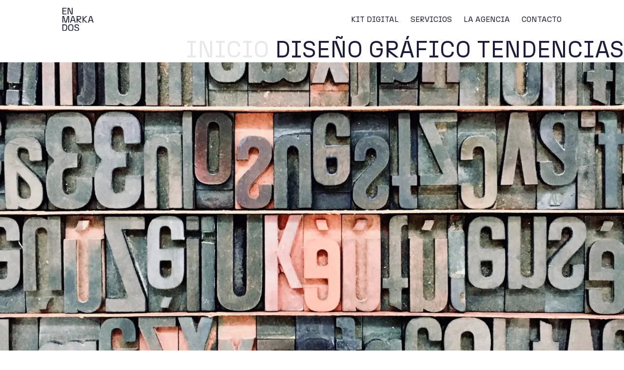

--- FILE ---
content_type: text/html; charset=UTF-8
request_url: https://enmarkados.com/tag/diseno-grafico-tendencias/
body_size: 24080
content:
<!doctype html><html lang="es"><head><script data-no-optimize="1">var litespeed_docref=sessionStorage.getItem("litespeed_docref");litespeed_docref&&(Object.defineProperty(document,"referrer",{get:function(){return litespeed_docref}}),sessionStorage.removeItem("litespeed_docref"));</script> <meta charset="UTF-8"><link data-optimized="2" rel="stylesheet" href="https://enmarkados.com/wp-content/litespeed/css/835fefbbf6d316b2d6b18dc1efb5e8b3.css?ver=270e1" /><meta name="viewport" content="width=device-width, initial-scale=1, viewport-fit=cover"><link rel="profile" href="https://gmpg.org/xfn/11"><meta name='robots' content='index, follow, max-image-preview:large, max-snippet:-1, max-video-preview:-1' /><title>diseño gráfico tendencias Archives - Enmarkados</title><link rel="canonical" href="https://enmarkados.com/tag/diseno-grafico-tendencias/" /><meta property="og:locale" content="es_ES" /><meta property="og:type" content="article" /><meta property="og:title" content="diseño gráfico tendencias Archives - Enmarkados" /><meta property="og:url" content="https://enmarkados.com/tag/diseno-grafico-tendencias/" /><meta property="og:site_name" content="Enmarkados" /><meta property="og:image" content="https://enmarkados.com/wp-content/uploads/EnmarkadosFavicon.png" /><meta property="og:image:width" content="512" /><meta property="og:image:height" content="512" /><meta property="og:image:type" content="image/png" /><meta name="twitter:card" content="summary_large_image" /><meta name="twitter:site" content="@enmarkados" /> <script type="application/ld+json" class="yoast-schema-graph">{"@context":"https://schema.org","@graph":[{"@type":"CollectionPage","@id":"https://enmarkados.com/tag/diseno-grafico-tendencias/","url":"https://enmarkados.com/tag/diseno-grafico-tendencias/","name":"diseño gráfico tendencias Archives - Enmarkados","isPartOf":{"@id":"https://enmarkados.com/#website"},"primaryImageOfPage":{"@id":"https://enmarkados.com/tag/diseno-grafico-tendencias/#primaryimage"},"image":{"@id":"https://enmarkados.com/tag/diseno-grafico-tendencias/#primaryimage"},"thumbnailUrl":"","breadcrumb":{"@id":"https://enmarkados.com/tag/diseno-grafico-tendencias/#breadcrumb"},"inLanguage":"es"},{"@type":"ImageObject","inLanguage":"es","@id":"https://enmarkados.com/tag/diseno-grafico-tendencias/#primaryimage","url":"","contentUrl":""},{"@type":"BreadcrumbList","@id":"https://enmarkados.com/tag/diseno-grafico-tendencias/#breadcrumb","itemListElement":[{"@type":"ListItem","position":1,"name":"Inicio","item":"https://enmarkados.com/"},{"@type":"ListItem","position":2,"name":"diseño gráfico tendencias"}]},{"@type":"WebSite","@id":"https://enmarkados.com/#website","url":"https://enmarkados.com/","name":"Enmarkados","description":"Tu agente digitalizador","publisher":{"@id":"https://enmarkados.com/#organization"},"potentialAction":[{"@type":"SearchAction","target":{"@type":"EntryPoint","urlTemplate":"https://enmarkados.com/?s={search_term_string}"},"query-input":"required name=search_term_string"}],"inLanguage":"es"},{"@type":"Organization","@id":"https://enmarkados.com/#organization","name":"Enmarkados","url":"https://enmarkados.com/","logo":{"@type":"ImageObject","inLanguage":"es","@id":"https://enmarkados.com/#/schema/logo/image/","url":"https://enmarkados.com/wp-content/uploads/EnmarkadosFavicon.png","contentUrl":"https://enmarkados.com/wp-content/uploads/EnmarkadosFavicon.png","width":512,"height":512,"caption":"Enmarkados"},"image":{"@id":"https://enmarkados.com/#/schema/logo/image/"},"sameAs":["https://www.facebook.com/enmarkados.marketing","https://twitter.com/enmarkados"]}]}</script> <link rel="alternate" type="application/rss+xml" title="Enmarkados &raquo; Feed" href="https://enmarkados.com/feed/" /><link rel="alternate" type="application/rss+xml" title="Enmarkados &raquo; Feed de los comentarios" href="https://enmarkados.com/comments/feed/" /><link rel="alternate" type="application/rss+xml" title="Enmarkados &raquo; Etiqueta diseño gráfico tendencias del feed" href="https://enmarkados.com/tag/diseno-grafico-tendencias/feed/" /><style id='classic-theme-styles-inline-css'>/*! This file is auto-generated */
.wp-block-button__link{color:#fff;background-color:#32373c;border-radius:9999px;box-shadow:none;text-decoration:none;padding:calc(.667em + 2px) calc(1.333em + 2px);font-size:1.125em}.wp-block-file__button{background:#32373c;color:#fff;text-decoration:none}</style><style id='global-styles-inline-css'>body{--wp--preset--color--black: #000000;--wp--preset--color--cyan-bluish-gray: #abb8c3;--wp--preset--color--white: #ffffff;--wp--preset--color--pale-pink: #f78da7;--wp--preset--color--vivid-red: #cf2e2e;--wp--preset--color--luminous-vivid-orange: #ff6900;--wp--preset--color--luminous-vivid-amber: #fcb900;--wp--preset--color--light-green-cyan: #7bdcb5;--wp--preset--color--vivid-green-cyan: #00d084;--wp--preset--color--pale-cyan-blue: #8ed1fc;--wp--preset--color--vivid-cyan-blue: #0693e3;--wp--preset--color--vivid-purple: #9b51e0;--wp--preset--gradient--vivid-cyan-blue-to-vivid-purple: linear-gradient(135deg,rgba(6,147,227,1) 0%,rgb(155,81,224) 100%);--wp--preset--gradient--light-green-cyan-to-vivid-green-cyan: linear-gradient(135deg,rgb(122,220,180) 0%,rgb(0,208,130) 100%);--wp--preset--gradient--luminous-vivid-amber-to-luminous-vivid-orange: linear-gradient(135deg,rgba(252,185,0,1) 0%,rgba(255,105,0,1) 100%);--wp--preset--gradient--luminous-vivid-orange-to-vivid-red: linear-gradient(135deg,rgba(255,105,0,1) 0%,rgb(207,46,46) 100%);--wp--preset--gradient--very-light-gray-to-cyan-bluish-gray: linear-gradient(135deg,rgb(238,238,238) 0%,rgb(169,184,195) 100%);--wp--preset--gradient--cool-to-warm-spectrum: linear-gradient(135deg,rgb(74,234,220) 0%,rgb(151,120,209) 20%,rgb(207,42,186) 40%,rgb(238,44,130) 60%,rgb(251,105,98) 80%,rgb(254,248,76) 100%);--wp--preset--gradient--blush-light-purple: linear-gradient(135deg,rgb(255,206,236) 0%,rgb(152,150,240) 100%);--wp--preset--gradient--blush-bordeaux: linear-gradient(135deg,rgb(254,205,165) 0%,rgb(254,45,45) 50%,rgb(107,0,62) 100%);--wp--preset--gradient--luminous-dusk: linear-gradient(135deg,rgb(255,203,112) 0%,rgb(199,81,192) 50%,rgb(65,88,208) 100%);--wp--preset--gradient--pale-ocean: linear-gradient(135deg,rgb(255,245,203) 0%,rgb(182,227,212) 50%,rgb(51,167,181) 100%);--wp--preset--gradient--electric-grass: linear-gradient(135deg,rgb(202,248,128) 0%,rgb(113,206,126) 100%);--wp--preset--gradient--midnight: linear-gradient(135deg,rgb(2,3,129) 0%,rgb(40,116,252) 100%);--wp--preset--font-size--small: 13px;--wp--preset--font-size--medium: 20px;--wp--preset--font-size--large: 36px;--wp--preset--font-size--x-large: 42px;--wp--preset--spacing--20: 0.44rem;--wp--preset--spacing--30: 0.67rem;--wp--preset--spacing--40: 1rem;--wp--preset--spacing--50: 1.5rem;--wp--preset--spacing--60: 2.25rem;--wp--preset--spacing--70: 3.38rem;--wp--preset--spacing--80: 5.06rem;--wp--preset--shadow--natural: 6px 6px 9px rgba(0, 0, 0, 0.2);--wp--preset--shadow--deep: 12px 12px 50px rgba(0, 0, 0, 0.4);--wp--preset--shadow--sharp: 6px 6px 0px rgba(0, 0, 0, 0.2);--wp--preset--shadow--outlined: 6px 6px 0px -3px rgba(255, 255, 255, 1), 6px 6px rgba(0, 0, 0, 1);--wp--preset--shadow--crisp: 6px 6px 0px rgba(0, 0, 0, 1);}:where(.is-layout-flex){gap: 0.5em;}:where(.is-layout-grid){gap: 0.5em;}body .is-layout-flow > .alignleft{float: left;margin-inline-start: 0;margin-inline-end: 2em;}body .is-layout-flow > .alignright{float: right;margin-inline-start: 2em;margin-inline-end: 0;}body .is-layout-flow > .aligncenter{margin-left: auto !important;margin-right: auto !important;}body .is-layout-constrained > .alignleft{float: left;margin-inline-start: 0;margin-inline-end: 2em;}body .is-layout-constrained > .alignright{float: right;margin-inline-start: 2em;margin-inline-end: 0;}body .is-layout-constrained > .aligncenter{margin-left: auto !important;margin-right: auto !important;}body .is-layout-constrained > :where(:not(.alignleft):not(.alignright):not(.alignfull)){max-width: var(--wp--style--global--content-size);margin-left: auto !important;margin-right: auto !important;}body .is-layout-constrained > .alignwide{max-width: var(--wp--style--global--wide-size);}body .is-layout-flex{display: flex;}body .is-layout-flex{flex-wrap: wrap;align-items: center;}body .is-layout-flex > *{margin: 0;}body .is-layout-grid{display: grid;}body .is-layout-grid > *{margin: 0;}:where(.wp-block-columns.is-layout-flex){gap: 2em;}:where(.wp-block-columns.is-layout-grid){gap: 2em;}:where(.wp-block-post-template.is-layout-flex){gap: 1.25em;}:where(.wp-block-post-template.is-layout-grid){gap: 1.25em;}.has-black-color{color: var(--wp--preset--color--black) !important;}.has-cyan-bluish-gray-color{color: var(--wp--preset--color--cyan-bluish-gray) !important;}.has-white-color{color: var(--wp--preset--color--white) !important;}.has-pale-pink-color{color: var(--wp--preset--color--pale-pink) !important;}.has-vivid-red-color{color: var(--wp--preset--color--vivid-red) !important;}.has-luminous-vivid-orange-color{color: var(--wp--preset--color--luminous-vivid-orange) !important;}.has-luminous-vivid-amber-color{color: var(--wp--preset--color--luminous-vivid-amber) !important;}.has-light-green-cyan-color{color: var(--wp--preset--color--light-green-cyan) !important;}.has-vivid-green-cyan-color{color: var(--wp--preset--color--vivid-green-cyan) !important;}.has-pale-cyan-blue-color{color: var(--wp--preset--color--pale-cyan-blue) !important;}.has-vivid-cyan-blue-color{color: var(--wp--preset--color--vivid-cyan-blue) !important;}.has-vivid-purple-color{color: var(--wp--preset--color--vivid-purple) !important;}.has-black-background-color{background-color: var(--wp--preset--color--black) !important;}.has-cyan-bluish-gray-background-color{background-color: var(--wp--preset--color--cyan-bluish-gray) !important;}.has-white-background-color{background-color: var(--wp--preset--color--white) !important;}.has-pale-pink-background-color{background-color: var(--wp--preset--color--pale-pink) !important;}.has-vivid-red-background-color{background-color: var(--wp--preset--color--vivid-red) !important;}.has-luminous-vivid-orange-background-color{background-color: var(--wp--preset--color--luminous-vivid-orange) !important;}.has-luminous-vivid-amber-background-color{background-color: var(--wp--preset--color--luminous-vivid-amber) !important;}.has-light-green-cyan-background-color{background-color: var(--wp--preset--color--light-green-cyan) !important;}.has-vivid-green-cyan-background-color{background-color: var(--wp--preset--color--vivid-green-cyan) !important;}.has-pale-cyan-blue-background-color{background-color: var(--wp--preset--color--pale-cyan-blue) !important;}.has-vivid-cyan-blue-background-color{background-color: var(--wp--preset--color--vivid-cyan-blue) !important;}.has-vivid-purple-background-color{background-color: var(--wp--preset--color--vivid-purple) !important;}.has-black-border-color{border-color: var(--wp--preset--color--black) !important;}.has-cyan-bluish-gray-border-color{border-color: var(--wp--preset--color--cyan-bluish-gray) !important;}.has-white-border-color{border-color: var(--wp--preset--color--white) !important;}.has-pale-pink-border-color{border-color: var(--wp--preset--color--pale-pink) !important;}.has-vivid-red-border-color{border-color: var(--wp--preset--color--vivid-red) !important;}.has-luminous-vivid-orange-border-color{border-color: var(--wp--preset--color--luminous-vivid-orange) !important;}.has-luminous-vivid-amber-border-color{border-color: var(--wp--preset--color--luminous-vivid-amber) !important;}.has-light-green-cyan-border-color{border-color: var(--wp--preset--color--light-green-cyan) !important;}.has-vivid-green-cyan-border-color{border-color: var(--wp--preset--color--vivid-green-cyan) !important;}.has-pale-cyan-blue-border-color{border-color: var(--wp--preset--color--pale-cyan-blue) !important;}.has-vivid-cyan-blue-border-color{border-color: var(--wp--preset--color--vivid-cyan-blue) !important;}.has-vivid-purple-border-color{border-color: var(--wp--preset--color--vivid-purple) !important;}.has-vivid-cyan-blue-to-vivid-purple-gradient-background{background: var(--wp--preset--gradient--vivid-cyan-blue-to-vivid-purple) !important;}.has-light-green-cyan-to-vivid-green-cyan-gradient-background{background: var(--wp--preset--gradient--light-green-cyan-to-vivid-green-cyan) !important;}.has-luminous-vivid-amber-to-luminous-vivid-orange-gradient-background{background: var(--wp--preset--gradient--luminous-vivid-amber-to-luminous-vivid-orange) !important;}.has-luminous-vivid-orange-to-vivid-red-gradient-background{background: var(--wp--preset--gradient--luminous-vivid-orange-to-vivid-red) !important;}.has-very-light-gray-to-cyan-bluish-gray-gradient-background{background: var(--wp--preset--gradient--very-light-gray-to-cyan-bluish-gray) !important;}.has-cool-to-warm-spectrum-gradient-background{background: var(--wp--preset--gradient--cool-to-warm-spectrum) !important;}.has-blush-light-purple-gradient-background{background: var(--wp--preset--gradient--blush-light-purple) !important;}.has-blush-bordeaux-gradient-background{background: var(--wp--preset--gradient--blush-bordeaux) !important;}.has-luminous-dusk-gradient-background{background: var(--wp--preset--gradient--luminous-dusk) !important;}.has-pale-ocean-gradient-background{background: var(--wp--preset--gradient--pale-ocean) !important;}.has-electric-grass-gradient-background{background: var(--wp--preset--gradient--electric-grass) !important;}.has-midnight-gradient-background{background: var(--wp--preset--gradient--midnight) !important;}.has-small-font-size{font-size: var(--wp--preset--font-size--small) !important;}.has-medium-font-size{font-size: var(--wp--preset--font-size--medium) !important;}.has-large-font-size{font-size: var(--wp--preset--font-size--large) !important;}.has-x-large-font-size{font-size: var(--wp--preset--font-size--x-large) !important;}
.wp-block-navigation a:where(:not(.wp-element-button)){color: inherit;}
:where(.wp-block-post-template.is-layout-flex){gap: 1.25em;}:where(.wp-block-post-template.is-layout-grid){gap: 1.25em;}
:where(.wp-block-columns.is-layout-flex){gap: 2em;}:where(.wp-block-columns.is-layout-grid){gap: 2em;}
.wp-block-pullquote{font-size: 1.5em;line-height: 1.6;}</style> <script id='cookie-law-info-js-extra' type="litespeed/javascript">var _ckyConfig={"_ipData":[],"_assetsURL":"https:\/\/enmarkados.com\/wp-content\/plugins\/cookie-law-info\/lite\/frontend\/images\/","_publicURL":"https:\/\/enmarkados.com","_expiry":"365","_categories":[{"name":"Necesaria","slug":"necessary","isNecessary":!0,"ccpaDoNotSell":!0,"cookies":[],"active":!0,"defaultConsent":{"gdpr":!0,"ccpa":!0}},{"name":"Funcional","slug":"functional","isNecessary":!1,"ccpaDoNotSell":!0,"cookies":[],"active":!0,"defaultConsent":{"gdpr":!1,"ccpa":!1}},{"name":"Anal\u00edtica","slug":"analytics","isNecessary":!1,"ccpaDoNotSell":!0,"cookies":[],"active":!0,"defaultConsent":{"gdpr":!1,"ccpa":!1}},{"name":"El rendimiento","slug":"performance","isNecessary":!1,"ccpaDoNotSell":!0,"cookies":[],"active":!0,"defaultConsent":{"gdpr":!1,"ccpa":!1}},{"name":"Anuncio","slug":"advertisement","isNecessary":!1,"ccpaDoNotSell":!0,"cookies":[],"active":!0,"defaultConsent":{"gdpr":!1,"ccpa":!1}}],"_activeLaw":"gdpr","_rootDomain":"","_block":"1","_showBanner":"1","_bannerConfig":{"settings":{"type":"classic","position":"bottom","applicableLaw":"gdpr"},"behaviours":{"reloadBannerOnAccept":!1,"loadAnalyticsByDefault":!1,"animations":{"onLoad":"animate","onHide":"sticky"}},"config":{"revisitConsent":{"status":!1,"tag":"revisit-consent","position":"bottom-left","meta":{"url":"#"},"styles":{"background-color":"#EB5378"},"elements":{"title":{"type":"text","tag":"revisit-consent-title","status":!0,"styles":{"color":"#0056a7"}}}},"preferenceCenter":{"toggle":{"status":!0,"tag":"detail-category-toggle","type":"toggle","states":{"active":{"styles":{"background-color":"#1863DC"}},"inactive":{"styles":{"background-color":"#D0D5D2"}}}}},"categoryPreview":{"status":!1,"toggle":{"status":!0,"tag":"detail-category-preview-toggle","type":"toggle","states":{"active":{"styles":{"background-color":"#1863DC"}},"inactive":{"styles":{"background-color":"#D0D5D2"}}}}},"videoPlaceholder":{"status":!0,"styles":{"background-color":"#000000","border-color":"#000000","color":"#ffffff"}},"readMore":{"status":!1,"tag":"readmore-button","type":"link","meta":{"noFollow":!0,"newTab":!0},"styles":{"color":"#EB5378","background-color":"transparent","border-color":"transparent"}},"auditTable":{"status":!1},"optOption":{"status":!0,"toggle":{"status":!0,"tag":"optout-option-toggle","type":"toggle","states":{"active":{"styles":{"background-color":"#1863dc"}},"inactive":{"styles":{"background-color":"#FFFFFF"}}}}}}},"_version":"3.1.3","_logConsent":"1","_tags":[{"tag":"accept-button","styles":{"color":"#FFFFFF","background-color":"#EB5378","border-color":"#EB5378"}},{"tag":"reject-button","styles":{"color":"#EB5378","background-color":"transparent","border-color":"#EB5378"}},{"tag":"settings-button","styles":{"color":"#EB5378","background-color":"transparent","border-color":"#EB5378"}},{"tag":"readmore-button","styles":{"color":"#EB5378","background-color":"transparent","border-color":"transparent"}},{"tag":"donotsell-button","styles":{"color":"#1863DC","background-color":"transparent","border-color":"transparent"}},{"tag":"accept-button","styles":{"color":"#FFFFFF","background-color":"#EB5378","border-color":"#EB5378"}},{"tag":"revisit-consent","styles":{"background-color":"#EB5378"}}],"_shortCodes":[{"key":"cky_readmore","content":"<a href=\"#\" class=\"cky-policy\" aria-label=\"Pol\u00edtica de cookies\" target=\"_blank\" rel=\"noopener\" data-cky-tag=\"readmore-button\">Pol\u00edtica de cookies<\/a>","tag":"readmore-button","status":!1,"attributes":{"rel":"nofollow","target":"_blank"}},{"key":"cky_show_desc","content":"<button class=\"cky-show-desc-btn\" data-cky-tag=\"show-desc-button\" aria-label=\"Mostrar m\u00e1s\">Mostrar m\u00e1s<\/button>","tag":"show-desc-button","status":!0,"attributes":[]},{"key":"cky_hide_desc","content":"<button class=\"cky-show-desc-btn\" data-cky-tag=\"hide-desc-button\" aria-label=\"Mostrar menos\">Mostrar menos<\/button>","tag":"hide-desc-button","status":!0,"attributes":[]},{"key":"cky_category_toggle_label","content":"[cky_{{status}}_category_label] [cky_preference_{{category_slug}}_title]","tag":"","status":!0,"attributes":[]},{"key":"cky_enable_category_label","content":"Permitir","tag":"","status":!0,"attributes":[]},{"key":"cky_disable_category_label","content":"Desactivar","tag":"","status":!0,"attributes":[]},{"key":"cky_video_placeholder","content":"<div class=\"video-placeholder-normal\" data-cky-tag=\"video-placeholder\" id=\"[UNIQUEID]\"><p class=\"video-placeholder-text-normal\" data-cky-tag=\"placeholder-title\">Por favor acepte el consentimiento de cookies<\/p><\/div>","tag":"","status":!0,"attributes":[]},{"key":"cky_enable_optout_label","content":"Permitir","tag":"","status":!0,"attributes":[]},{"key":"cky_disable_optout_label","content":"Desactivar","tag":"","status":!0,"attributes":[]},{"key":"cky_optout_toggle_label","content":"[cky_{{status}}_optout_label] [cky_optout_option_title]","tag":"","status":!0,"attributes":[]},{"key":"cky_optout_option_title","content":"No vendan ni compartan mi informaci\u00f3n personal","tag":"","status":!0,"attributes":[]},{"key":"cky_optout_close_label","content":"Cerca","tag":"","status":!0,"attributes":[]}],"_rtl":"","_providersToBlock":[]};var _ckyStyles={"css":".cky-hide{display: none;}.cky-btn-revisit-wrapper{display: flex; align-items: center; justify-content: center; background: #0056a7; width: 45px; height: 45px; border-radius: 50%; position: fixed; z-index: 999999; cursor: pointer;}.cky-revisit-bottom-left{bottom: 15px; left: 15px;}.cky-revisit-bottom-right{bottom: 15px; right: 15px;}.cky-btn-revisit-wrapper .cky-btn-revisit{display: flex; align-items: center; justify-content: center; background: none; border: none; cursor: pointer; position: relative; margin: 0; padding: 0;}.cky-btn-revisit-wrapper .cky-btn-revisit img{max-width: fit-content; margin: 0; height: 30px; width: 30px;}.cky-revisit-bottom-left:hover::before{content: attr(data-tooltip); position: absolute; background: #4E4B66; color: #ffffff; left: calc(100% + 7px); font-size: 12px; line-height: 16px; width: max-content; padding: 4px 8px; border-radius: 4px;}.cky-revisit-bottom-left:hover::after{position: absolute; content: \"\"; border: 5px solid transparent; left: calc(100% + 2px); border-left-width: 0; border-right-color: #4E4B66;}.cky-revisit-bottom-right:hover::before{content: attr(data-tooltip); position: absolute; background: #4E4B66; color: #ffffff; right: calc(100% + 7px); font-size: 12px; line-height: 16px; width: max-content; padding: 4px 8px; border-radius: 4px;}.cky-revisit-bottom-right:hover::after{position: absolute; content: \"\"; border: 5px solid transparent; right: calc(100% + 2px); border-right-width: 0; border-left-color: #4E4B66;}.cky-revisit-hide{display: none;}.cky-consent-container{position: fixed; width: 100%; box-sizing: border-box; z-index: 9999999;}.cky-classic-bottom{bottom: 0; left: 0;}.cky-classic-top{top: 0; left: 0;}.cky-consent-container .cky-consent-bar{background: #ffffff; border: 1px solid; padding: 16.5px 24px; box-shadow: 0 -1px 10px 0 #acabab4d;}.cky-consent-bar .cky-banner-btn-close{position: absolute; right: 9px; top: 5px; background: none; border: none; cursor: pointer; padding: 0; margin: 0; height: auto; width: auto; min-height: 0; line-height: 0; text-shadow: none; box-shadow: none;}.cky-consent-bar .cky-banner-btn-close img{width: 9px; height: 9px; margin: 0;}.cky-custom-brand-logo-wrapper .cky-custom-brand-logo{width: 100px; height: auto; margin: 0 0 10px 0;}.cky-notice .cky-title{color: #212121; font-weight: 700; font-size: 18px; line-height: 24px; margin: 0 0 10px 0;}.cky-notice-group{display: flex; justify-content: space-between; align-items: center;}.cky-notice-des *{font-size: 14px;}.cky-notice-des{color: #212121; font-size: 14px; line-height: 24px; font-weight: 400;}.cky-notice-des img{height: 25px; width: 25px;}.cky-consent-bar .cky-notice-des p{color: inherit; margin-top: 0;}.cky-notice-des p:last-child{margin-bottom: 0;}.cky-notice-des a.cky-policy,.cky-notice-des button.cky-policy{font-size: 14px; color: #1863dc; white-space: nowrap; cursor: pointer; background: transparent; border: 1px solid; text-decoration: underline;}.cky-notice-des button.cky-policy{padding: 0;}.cky-notice-des a.cky-policy:focus-visible,.cky-consent-bar .cky-banner-btn-close:focus-visible,.cky-notice-des button.cky-policy:focus-visible,.cky-category-direct-switch input[type=\"checkbox\"]:focus-visible,.cky-preference-content-wrapper .cky-show-desc-btn:focus-visible,.cky-accordion-header .cky-accordion-btn:focus-visible,.cky-switch input[type=\"checkbox\"]:focus-visible,.cky-footer-wrapper a:focus-visible,.cky-btn:focus-visible{outline: 2px solid #1863dc; outline-offset: 2px;}.cky-btn:focus:not(:focus-visible),.cky-accordion-header .cky-accordion-btn:focus:not(:focus-visible),.cky-preference-content-wrapper .cky-show-desc-btn:focus:not(:focus-visible),.cky-btn-revisit-wrapper .cky-btn-revisit:focus:not(:focus-visible),.cky-preference-header .cky-btn-close:focus:not(:focus-visible),.cky-banner-btn-close:focus:not(:focus-visible){outline: 0;}button.cky-show-desc-btn:not(:hover):not(:active){color: #1863dc; background: transparent;}button.cky-accordion-btn:not(:hover):not(:active),button.cky-banner-btn-close:not(:hover):not(:active),button.cky-btn-close:not(:hover):not(:active),button.cky-btn-revisit:not(:hover):not(:active){background: transparent;}.cky-consent-bar button:hover,.cky-modal.cky-modal-open button:hover,.cky-consent-bar button:focus,.cky-modal.cky-modal-open button:focus{text-decoration: none;}.cky-notice-btn-wrapper{display: flex; justify-content: center; align-items: center; margin-left: 15px;}.cky-notice-btn-wrapper .cky-btn{text-shadow: none; box-shadow: none;}.cky-btn{font-size: 14px; font-family: inherit; line-height: 24px; padding: 8px 27px; font-weight: 500; margin: 0 8px 0 0; border-radius: 2px; white-space: nowrap; cursor: pointer; text-align: center; text-transform: none; min-height: 0;}.cky-btn:hover{opacity: 0.8;}.cky-btn-customize{color: #1863dc; background: transparent; border: 2px solid; border-color: #1863dc; padding: 8px 28px 8px 14px; position: relative;}.cky-btn-reject{color: #1863dc; background: transparent; border: 2px solid #1863dc;}.cky-btn-accept{background: #1863dc; color: #ffffff; border: 2px solid #1863dc;}.cky-consent-bar .cky-btn-customize::after{position: absolute; content: \"\"; display: inline-block; top: 18px; right: 12px; border-left: 5px solid transparent; border-right: 5px solid transparent; border-top: 6px solid; border-top-color: inherit;}.cky-consent-container.cky-consent-bar-expand .cky-btn-customize::after{transform: rotate(-180deg);}.cky-btn:last-child{margin-right: 0;}@media (max-width: 768px){.cky-notice-group{display: block;}.cky-notice-btn-wrapper{margin: 0;}.cky-notice-btn-wrapper{flex-wrap: wrap;}.cky-notice-btn-wrapper .cky-btn{flex: auto; max-width: 100%; margin-top: 10px; white-space: unset;}}@media (max-width: 576px){.cky-btn-accept{order: 1; width: 100%;}.cky-btn-customize{order: 2;}.cky-btn-reject{order: 3; margin-right: 0;}.cky-consent-container.cky-consent-bar-expand .cky-consent-bar{display: none;}.cky-consent-container .cky-consent-bar{padding: 16.5px 0;}.cky-custom-brand-logo-wrapper .cky-custom-brand-logo, .cky-notice .cky-title, .cky-notice-des, .cky-notice-btn-wrapper, .cky-category-direct-preview-wrapper{padding: 0 24px;}.cky-notice-des{max-height: 40vh; overflow-y: scroll;}}@media (max-width: 352px){.cky-notice .cky-title{font-size: 16px;}.cky-notice-des *{font-size: 12px;}.cky-notice-des, .cky-btn, .cky-notice-des a.cky-policy{font-size: 12px;}}.cky-preference-wrapper{display: none;}.cky-consent-container.cky-classic-bottom.cky-consent-bar-expand{animation: cky-classic-expand 1s;}.cky-consent-container.cky-classic-bottom.cky-consent-bar-expand .cky-preference-wrapper{display: block;}@keyframes cky-classic-expand{0%{transform: translateY(50%);}100%{transform: translateY(0%);}}.cky-consent-container.cky-classic-top .cky-preference-wrapper{animation: cky-classic-top-expand 1s;}.cky-consent-container.cky-classic-top.cky-consent-bar-expand .cky-preference-wrapper{display: block;}@keyframes cky-classic-top-expand{0%{opacity: 0; transform: translateY(-50%);}50%{opacity: 0;}100%{opacity: 1; transform: translateY(0%);}}.cky-preference{padding: 0 24px; color: #212121; overflow-y: scroll; max-height: 48vh;}.cky-preference-center,.cky-preference,.cky-preference-header,.cky-footer-wrapper{background-color: inherit;}.cky-preference-center,.cky-preference,.cky-preference-body-wrapper,.cky-accordion-wrapper{color: inherit;}.cky-preference-header .cky-btn-close{cursor: pointer; vertical-align: middle; padding: 0; margin: 0; display: none; background: none; border: none; height: auto; width: auto; min-height: 0; line-height: 0; box-shadow: none; text-shadow: none;}.cky-preference-header .cky-btn-close img{margin: 0; height: 10px; width: 10px;}.cky-preference-header{margin: 16px 0 0 0; display: flex; align-items: center; justify-content: space-between;}.cky-preference-header .cky-preference-title{font-size: 18px; font-weight: 700; line-height: 24px;}.cky-preference-content-wrapper *{font-size: 14px;}.cky-preference-content-wrapper{font-size: 14px; line-height: 24px; font-weight: 400; padding: 12px 0; border-bottom: 1px solid;}.cky-preference-content-wrapper img{height: 25px; width: 25px;}.cky-preference-content-wrapper .cky-show-desc-btn{font-size: 14px; font-family: inherit; color: #1863dc; text-decoration: none; line-height: 24px; padding: 0; margin: 0; white-space: nowrap; cursor: pointer; background: transparent; border-color: transparent; text-transform: none; min-height: 0; text-shadow: none; box-shadow: none;}.cky-preference-body-wrapper .cky-preference-content-wrapper p{color: inherit; margin-top: 0;}.cky-accordion-wrapper{margin-bottom: 10px;}.cky-accordion{border-bottom: 1px solid;}.cky-accordion:last-child{border-bottom: none;}.cky-accordion .cky-accordion-item{display: flex; margin-top: 10px;}.cky-accordion .cky-accordion-body{display: none;}.cky-accordion.cky-accordion-active .cky-accordion-body{display: block; padding: 0 22px; margin-bottom: 16px;}.cky-accordion-header-wrapper{cursor: pointer; width: 100%;}.cky-accordion-item .cky-accordion-header{display: flex; justify-content: space-between; align-items: center;}.cky-accordion-header .cky-accordion-btn{font-size: 16px; font-family: inherit; color: #212121; line-height: 24px; background: none; border: none; font-weight: 700; padding: 0; margin: 0; cursor: pointer; text-transform: none; min-height: 0; text-shadow: none; box-shadow: none;}.cky-accordion-header .cky-always-active{color: #008000; font-weight: 600; line-height: 24px; font-size: 14px;}.cky-accordion-header-des *{font-size: 14px;}.cky-accordion-header-des{color: #212121; font-size: 14px; line-height: 24px; margin: 10px 0 16px 0;}.cky-accordion-header-wrapper .cky-accordion-header-des p{color: inherit; margin-top: 0;}.cky-accordion-chevron{margin-right: 22px; position: relative; cursor: pointer;}.cky-accordion-chevron-hide{display: none;}.cky-accordion .cky-accordion-chevron i::before{content: \"\"; position: absolute; border-right: 1.4px solid; border-bottom: 1.4px solid; border-color: inherit; height: 6px; width: 6px; -webkit-transform: rotate(-45deg); -moz-transform: rotate(-45deg); -ms-transform: rotate(-45deg); -o-transform: rotate(-45deg); transform: rotate(-45deg); transition: all 0.2s ease-in-out; top: 8px;}.cky-accordion.cky-accordion-active .cky-accordion-chevron i::before{-webkit-transform: rotate(45deg); -moz-transform: rotate(45deg); -ms-transform: rotate(45deg); -o-transform: rotate(45deg); transform: rotate(45deg);}.cky-audit-table{background: #f4f4f4; border-radius: 6px;}.cky-audit-table .cky-empty-cookies-text{color: inherit; font-size: 12px; line-height: 24px; margin: 0; padding: 10px;}.cky-audit-table .cky-cookie-des-table{font-size: 12px; line-height: 24px; font-weight: normal; padding: 15px 10px; border-bottom: 1px solid; border-bottom-color: inherit; margin: 0;}.cky-audit-table .cky-cookie-des-table:last-child{border-bottom: none;}.cky-audit-table .cky-cookie-des-table li{list-style-type: none; display: flex; padding: 3px 0;}.cky-audit-table .cky-cookie-des-table li:first-child{padding-top: 0;}.cky-cookie-des-table li div:first-child{width: 100px; font-weight: 600; word-break: break-word; word-wrap: break-word;}.cky-cookie-des-table li div:last-child{flex: 1; word-break: break-word; word-wrap: break-word; margin-left: 8px;}.cky-cookie-des-table li div:last-child p{color: inherit; margin-top: 0;}.cky-cookie-des-table li div:last-child p:last-child{margin-bottom: 0;}.cky-prefrence-btn-wrapper{display: flex; align-items: center; justify-content: flex-end; padding: 18px 24px; border-top: 1px solid;}.cky-prefrence-btn-wrapper .cky-btn{text-shadow: none; box-shadow: none;}.cky-category-direct-preview-btn-wrapper .cky-btn-preferences{text-shadow: none; box-shadow: none;}.cky-prefrence-btn-wrapper .cky-btn-accept,.cky-prefrence-btn-wrapper .cky-btn-reject{display: none;}.cky-btn-preferences{color: #1863dc; background: transparent; border: 2px solid #1863dc;}.cky-footer-wrapper{position: relative;}.cky-footer-shadow{display: block; width: 100%; height: 40px; background: linear-gradient(180deg, rgba(255, 255, 255, 0) 0%, #ffffff 100%); position: absolute; bottom: 100%;}.cky-preference-center,.cky-preference,.cky-preference-body-wrapper,.cky-preference-content-wrapper,.cky-accordion-wrapper,.cky-accordion,.cky-footer-wrapper,.cky-prefrence-btn-wrapper{border-color: inherit;}@media (max-width: 768px){.cky-preference{max-height: 35vh;}}@media (max-width: 576px){.cky-consent-bar-hide{display: none;}.cky-preference{max-height: 100vh; padding: 0;}.cky-preference-body-wrapper{padding: 60px 24px 200px;}.cky-preference-body-wrapper-reject-hide{padding: 60px 24px 165px;}.cky-preference-header{position: fixed; width: 100%; box-sizing: border-box; z-index: 999999999; margin: 0; padding: 16px 24px; border-bottom: 1px solid #f4f4f4;}.cky-preference-header .cky-btn-close{display: block;}.cky-prefrence-btn-wrapper{display: block;}.cky-accordion.cky-accordion-active .cky-accordion-body{padding-right: 0;}.cky-prefrence-btn-wrapper .cky-btn{width: 100%; margin-top: 10px; margin-right: 0;}.cky-prefrence-btn-wrapper .cky-btn:first-child{margin-top: 0;}.cky-accordion:last-child{padding-bottom: 20px;}.cky-prefrence-btn-wrapper .cky-btn-accept, .cky-prefrence-btn-wrapper .cky-btn-reject{display: block;}.cky-footer-wrapper{position: fixed; bottom: 0; width: 100%;}}@media (max-width: 425px){.cky-accordion-chevron{margin-right: 15px;}.cky-accordion.cky-accordion-active .cky-accordion-body{padding: 0 15px;}}@media (max-width: 352px){.cky-preference-header .cky-preference-title{font-size: 16px;}.cky-preference-content-wrapper *, .cky-accordion-header-des *{font-size: 12px;}.cky-accordion-header-des, .cky-preference-content-wrapper, .cky-preference-content-wrapper .cky-show-desc-btn{font-size: 12px;}.cky-accordion-header .cky-accordion-btn{font-size: 14px;}}.cky-category-direct-preview-wrapper{display: flex; flex-wrap: wrap; align-items: center; justify-content: space-between; margin-top: 16px;}.cky-category-direct-preview{display: flex; flex-wrap: wrap; align-items: center; font-size: 14px; font-weight: 600; line-height: 24px; color: #212121;}.cky-category-direct-preview-section{width: 100%; display: flex; justify-content: space-between; flex-wrap: wrap;}.cky-category-direct-item{display: flex; margin: 0 30px 10px 0; cursor: pointer;}.cky-category-direct-item label{font-size: 14px; font-weight: 600; margin-right: 10px; cursor: pointer; word-break: break-word;}.cky-category-direct-switch input[type=\"checkbox\"]{display: inline-block; position: relative; width: 33px; height: 18px; margin: 0; background: #d0d5d2; -webkit-appearance: none; border-radius: 50px; border: none; cursor: pointer; vertical-align: middle; outline: 0; top: 0;}.cky-category-direct-switch input[type=\"checkbox\"]:checked{background: #1863dc;}.cky-category-direct-switch input[type=\"checkbox\"]:before{position: absolute; content: \"\"; height: 15px; width: 15px; left: 2px; bottom: 2px; margin: 0; border-radius: 50%; background-color: white; -webkit-transition: 0.4s; transition: 0.4s;}.cky-category-direct-switch input[type=\"checkbox\"]:checked:before{-webkit-transform: translateX(14px); -ms-transform: translateX(14px); transform: translateX(14px);}.cky-category-direct-switch input[type=\"checkbox\"]:after{display: none;}.cky-category-direct-switch .cky-category-direct-switch-enabled:checked{background: #818181;}@media (max-width: 576px){.cky-category-direct-preview-wrapper{display: block;}.cky-category-direct-item{justify-content: space-between; width: 45%; margin: 0 0 10px 0;}.cky-category-direct-preview-btn-wrapper .cky-btn-preferences{width: 100%;}}@media (max-width: 352px){.cky-category-direct-preview{font-size: 12px;}}.cky-switch{display: flex;}.cky-switch input[type=\"checkbox\"]{position: relative; width: 44px; height: 24px; margin: 0; background: #d0d5d2; -webkit-appearance: none; border-radius: 50px; cursor: pointer; outline: 0; border: none; top: 0;}.cky-switch input[type=\"checkbox\"]:checked{background: #3a76d8;}.cky-switch input[type=\"checkbox\"]:before{position: absolute; content: \"\"; height: 20px; width: 20px; left: 2px; bottom: 2px; border-radius: 50%; background-color: white; -webkit-transition: 0.4s; transition: 0.4s; margin: 0;}.cky-switch input[type=\"checkbox\"]:after{display: none;}.cky-switch input[type=\"checkbox\"]:checked:before{-webkit-transform: translateX(20px); -ms-transform: translateX(20px); transform: translateX(20px);}@media (max-width: 425px){.cky-switch input[type=\"checkbox\"]{width: 38px; height: 21px;}.cky-switch input[type=\"checkbox\"]:before{height: 17px; width: 17px;}.cky-switch input[type=\"checkbox\"]:checked:before{-webkit-transform: translateX(17px); -ms-transform: translateX(17px); transform: translateX(17px);}}.video-placeholder-youtube{background-size: 100% 100%; background-position: center; background-repeat: no-repeat; background-color: #b2b0b059; position: relative; display: flex; align-items: center; justify-content: center; max-width: 100%;}.video-placeholder-text-youtube{text-align: center; align-items: center; padding: 10px 16px; background-color: #000000cc; color: #ffffff; border: 1px solid; border-radius: 2px; cursor: pointer;}.video-placeholder-normal{background-image: url(\"\/wp-content\/plugins\/cookie-law-info\/lite\/frontend\/images\/placeholder.svg\"); background-size: 80px; background-position: center; background-repeat: no-repeat; background-color: #b2b0b059; position: relative; display: flex; align-items: flex-end; justify-content: center; max-width: 100%;}.video-placeholder-text-normal{align-items: center; padding: 10px 16px; text-align: center; border: 1px solid; border-radius: 2px; cursor: pointer;}.cky-rtl{direction: rtl; text-align: right;}.cky-rtl .cky-banner-btn-close{left: 9px; right: auto;}.cky-rtl .cky-notice-btn-wrapper .cky-btn:last-child{margin-right: 8px;}.cky-rtl .cky-notice-btn-wrapper{margin-left: 0; margin-right: 15px;}.cky-rtl .cky-prefrence-btn-wrapper .cky-btn{margin-right: 8px;}.cky-rtl .cky-prefrence-btn-wrapper .cky-btn:first-child{margin-right: 0;}.cky-rtl .cky-accordion .cky-accordion-chevron i::before{border: none; border-left: 1.4px solid; border-top: 1.4px solid; left: 12px;}.cky-rtl .cky-accordion.cky-accordion-active .cky-accordion-chevron i::before{-webkit-transform: rotate(-135deg); -moz-transform: rotate(-135deg); -ms-transform: rotate(-135deg); -o-transform: rotate(-135deg); transform: rotate(-135deg);}.cky-rtl .cky-category-direct-preview-btn-wrapper{margin-right: 15px; margin-left: 0;}.cky-rtl .cky-category-direct-item label{margin-right: 0; margin-left: 10px;}.cky-rtl .cky-category-direct-preview-section .cky-category-direct-item:first-child{margin: 0 0 10px 0;}@media (max-width: 992px){.cky-rtl .cky-category-direct-preview-btn-wrapper{margin-right: 0;}}@media (max-width: 768px){.cky-rtl .cky-notice-btn-wrapper{margin-right: 0;}.cky-rtl .cky-notice-btn-wrapper .cky-btn:first-child{margin-right: 0;}}@media (max-width: 576px){.cky-rtl .cky-prefrence-btn-wrapper .cky-btn{margin-right: 0;}.cky-rtl .cky-notice-btn-wrapper .cky-btn{margin-right: 0;}.cky-rtl .cky-notice-btn-wrapper .cky-btn:last-child{margin-right: 0;}.cky-rtl .cky-notice-btn-wrapper .cky-btn-reject{margin-right: 8px;}.cky-rtl .cky-accordion.cky-accordion-active .cky-accordion-body{padding: 0 22px 0 0;}}@media (max-width: 425px){.cky-rtl .cky-accordion.cky-accordion-active .cky-accordion-body{padding: 0 15px 0 0;}}"}</script> <script type="litespeed/javascript" data-src='https://enmarkados.com/wp-includes/js/jquery/jquery.min.js' id='jquery-core-js'></script> <link rel="https://api.w.org/" href="https://enmarkados.com/wp-json/" /><link rel="alternate" type="application/json" href="https://enmarkados.com/wp-json/wp/v2/tags/86" /><link rel="EditURI" type="application/rsd+xml" title="RSD" href="https://enmarkados.com/xmlrpc.php?rsd" /><meta name="generator" content="WordPress 6.3.7" /><style id="cky-style-inline">[data-cky-tag]{visibility:hidden;}</style><meta name="generator" content="Elementor 3.15.3; features: e_dom_optimization, e_optimized_assets_loading, e_optimized_css_loading, e_font_icon_svg, additional_custom_breakpoints; settings: css_print_method-external, google_font-enabled, font_display-swap"> <script type="litespeed/javascript" data-src="https://www.googletagmanager.com/gtag/js?id=G-JPDXNZ98EC"></script> <script type="litespeed/javascript">window.dataLayer=window.dataLayer||[];function gtag(){dataLayer.push(arguments)}
gtag('js',new Date());gtag('config','G-JPDXNZ98EC')</script>  <script type="litespeed/javascript">!function(f,b,e,v,n,t,s){if(f.fbq)return;n=f.fbq=function(){n.callMethod?n.callMethod.apply(n,arguments):n.queue.push(arguments)};if(!f._fbq)f._fbq=n;n.push=n;n.loaded=!0;n.version='2.0';n.queue=[];t=b.createElement(e);t.async=!0;t.src=v;s=b.getElementsByTagName(e)[0];s.parentNode.insertBefore(t,s)}(window,document,'script','https://connect.facebook.net/en_US/fbevents.js');fbq('init','320500956940966');fbq('track','PageView')</script> <noscript><img height="1" width="1" style="display:none"
src="https://www.facebook.com/tr?id=320500956940966&ev=PageView&noscript=1"
/></noscript> <script  type="litespeed/javascript">(function(m,e,t,r,i,k,a){m[i]=m[i]||function(){(m[i].a=m[i].a||[]).push(arguments)};m[i].l=1*new Date();k=e.createElement(t),a=e.getElementsByTagName(t)[0],k.async=1,k.src=r,a.parentNode.insertBefore(k,a)})(window,document,"script","https://mc.yandex.ru/metrika/tag.js","ym");ym(89702303,"init",{clickmap:!0,trackLinks:!0,accurateTrackBounce:!0,webvisor:!0})</script> <noscript><div><img src="https://mc.yandex.ru/watch/89702303" style="position:absolute; left:-9999px;" alt="" /></div></noscript><meta name="theme-color" content="#000000"><link rel="icon" href="https://enmarkados.com/wp-content/uploads/EnmarkadosFavicon-150x150.png" sizes="32x32" /><link rel="icon" href="https://enmarkados.com/wp-content/uploads/EnmarkadosFavicon-300x300.png" sizes="192x192" /><link rel="apple-touch-icon" href="https://enmarkados.com/wp-content/uploads/EnmarkadosFavicon-300x300.png" /><meta name="msapplication-TileImage" content="https://enmarkados.com/wp-content/uploads/EnmarkadosFavicon-300x300.png" /><style id="wp-custom-css">@font-face {
    font-family: 'N27';
    src: url('/wp-content/uploads/n27-regular-webfont.eot');
    src: url('/wp-content/uploads/n27-regular-webfont.eot?#iefix') format('embedded-opentype'),
         url('/wp-content/uploads/n27-regular-webfont.woff2') format('woff2'),
         url('/wp-content/uploads/n27-regular-webfont.woff') format('woff'),
         url('/wp-content/uploads/n27-regular-webfont.ttf') format('truetype');
    font-weight: normal;
    font-style: normal;
}

body {
    font-family: "N27", Sans-Serif
}

/* Cookies */
.cky-btn {
	padding-bottom: .75rem !important
}

.cky-btn-customize {
	padding-right: 1.75rem !important
}</style></head><body class="archive tag tag-diseno-grafico-tendencias tag-86 wp-custom-logo e-lazyload elementor-default elementor-template-full-width elementor-kit-5 elementor-page-3973"><e-page-transition preloader-type="animation" preloader-animation-type="repeating-bar" class="e-page-transition--entering" exclude="^https\:\/\/enmarkados\.com\/wp\-admin\/">
</e-page-transition>
<a class="skip-link screen-reader-text" href="#content">Ir al contenido</a><div data-elementor-type="header" data-elementor-id="447" class="elementor elementor-447 elementor-location-header" data-elementor-post-type="elementor_library"><div class="elementor-element elementor-element-537b8c6 sa-ios e-flex e-con-boxed e-con" data-id="537b8c6" data-element_type="container" data-settings="{&quot;background_background&quot;:&quot;classic&quot;,&quot;sticky_on&quot;:[&quot;mobile&quot;],&quot;sticky&quot;:&quot;top&quot;,&quot;content_width&quot;:&quot;boxed&quot;,&quot;sticky_offset&quot;:0,&quot;sticky_effects_offset&quot;:0}"><div class="e-con-inner"><div class="elementor-element elementor-element-e5f4c35 elementor-hidden-mobile elementor-widget elementor-widget-image" data-id="e5f4c35" data-element_type="widget" data-widget_type="image.default"><div class="elementor-widget-container"><style>/*! elementor - v3.15.0 - 20-08-2023 */
.elementor-widget-image{text-align:center}.elementor-widget-image a{display:inline-block}.elementor-widget-image a img[src$=".svg"]{width:48px}.elementor-widget-image img{vertical-align:middle;display:inline-block}</style><a href="https://enmarkados.com">
<img data-lazyloaded="1" src="[data-uri]" width="894" height="675" data-src="https://enmarkados.com/wp-content/uploads/EnmarkadosLogo_blue.svg" class="attachment-full size-full wp-image-116" alt="" />								</a></div></div><div class="elementor-element elementor-element-f395b7b elementor-hidden-desktop elementor-hidden-tablet elementor-widget elementor-widget-image" data-id="f395b7b" data-element_type="widget" data-widget_type="image.default"><div class="elementor-widget-container">
<a href="https://enmarkados.com">
<img data-lazyloaded="1" src="[data-uri]" width="894" height="675" data-src="https://enmarkados.com/wp-content/uploads/EnmarkadosLogo_white.svg" class="attachment-full size-full wp-image-76" alt="" />								</a></div></div><div class="elementor-element elementor-element-ab82e55 e-n-menu-mobile e-full_width e-n-menu-layout-horizontal elementor-widget elementor-widget-n-menu" data-id="ab82e55" data-element_type="widget" data-settings="{&quot;menu_items&quot;:[{&quot;item_title&quot;:&quot;KIT DIGITAL&quot;,&quot;_id&quot;:&quot;e962696&quot;,&quot;__dynamic__&quot;:{&quot;item_link&quot;:&quot;[elementor-tag id=\&quot;dea189a\&quot; name=\&quot;internal-url\&quot; settings=\&quot;%7B%22type%22%3A%22post%22%2C%22post_id%22%3A%22185%22%7D\&quot;]&quot;},&quot;item_link&quot;:{&quot;url&quot;:&quot;https:\/\/enmarkados.com\/kit-digital\/&quot;,&quot;is_external&quot;:&quot;&quot;,&quot;nofollow&quot;:&quot;&quot;,&quot;custom_attributes&quot;:&quot;&quot;},&quot;item_dropdown_content&quot;:&quot;no&quot;,&quot;item_icon&quot;:{&quot;value&quot;:&quot;&quot;,&quot;library&quot;:&quot;&quot;},&quot;item_icon_active&quot;:null,&quot;element_id&quot;:&quot;&quot;},{&quot;item_title&quot;:&quot;SERVICIOS&quot;,&quot;_id&quot;:&quot;e5ca3f0&quot;,&quot;item_link&quot;:{&quot;url&quot;:&quot;#&quot;,&quot;is_external&quot;:&quot;&quot;,&quot;nofollow&quot;:&quot;&quot;,&quot;custom_attributes&quot;:&quot;&quot;},&quot;item_dropdown_content&quot;:&quot;yes&quot;,&quot;item_icon&quot;:{&quot;value&quot;:&quot;&quot;,&quot;library&quot;:&quot;&quot;},&quot;item_icon_active&quot;:null,&quot;element_id&quot;:&quot;&quot;},{&quot;item_title&quot;:&quot;LA AGENCIA&quot;,&quot;_id&quot;:&quot;3211152&quot;,&quot;__dynamic__&quot;:{&quot;item_link&quot;:&quot;[elementor-tag id=\&quot;81cc7f5\&quot; name=\&quot;internal-url\&quot; settings=\&quot;%7B%22type%22%3A%22post%22%2C%22post_id%22%3A%221179%22%7D\&quot;]&quot;},&quot;item_link&quot;:{&quot;url&quot;:&quot;https:\/\/enmarkados.com\/la-agencia\/&quot;,&quot;is_external&quot;:&quot;&quot;,&quot;nofollow&quot;:&quot;&quot;,&quot;custom_attributes&quot;:&quot;&quot;},&quot;item_dropdown_content&quot;:&quot;no&quot;,&quot;item_icon&quot;:{&quot;value&quot;:&quot;&quot;,&quot;library&quot;:&quot;&quot;},&quot;item_icon_active&quot;:null,&quot;element_id&quot;:&quot;&quot;},{&quot;_id&quot;:&quot;b000a56&quot;,&quot;item_title&quot;:&quot;CONTACTO&quot;,&quot;__dynamic__&quot;:{&quot;item_link&quot;:&quot;[elementor-tag id=\&quot;1755728\&quot; name=\&quot;internal-url\&quot; settings=\&quot;%7B%22type%22%3A%22post%22%2C%22post_id%22%3A%22504%22%7D\&quot;]&quot;},&quot;item_link&quot;:{&quot;url&quot;:&quot;https:\/\/enmarkados.com\/contacto\/&quot;,&quot;is_external&quot;:&quot;&quot;,&quot;nofollow&quot;:&quot;&quot;,&quot;custom_attributes&quot;:&quot;&quot;},&quot;item_dropdown_content&quot;:&quot;no&quot;,&quot;item_icon&quot;:{&quot;value&quot;:&quot;&quot;,&quot;library&quot;:&quot;&quot;},&quot;item_icon_active&quot;:null,&quot;element_id&quot;:&quot;&quot;}],&quot;open_on&quot;:&quot;click&quot;,&quot;breakpoint_selector&quot;:&quot;mobile&quot;,&quot;content_width&quot;:&quot;full_width&quot;,&quot;item_layout&quot;:&quot;horizontal&quot;,&quot;open_animation&quot;:&quot;none&quot;,&quot;menu_item_title_distance_from_content&quot;:{&quot;unit&quot;:&quot;px&quot;,&quot;size&quot;:0,&quot;sizes&quot;:[]},&quot;menu_item_title_distance_from_content_tablet&quot;:{&quot;unit&quot;:&quot;px&quot;,&quot;size&quot;:&quot;&quot;,&quot;sizes&quot;:[]},&quot;menu_item_title_distance_from_content_mobile&quot;:{&quot;unit&quot;:&quot;px&quot;,&quot;size&quot;:&quot;&quot;,&quot;sizes&quot;:[]}}" data-widget_type="mega-menu.default"><div class="elementor-widget-container"><nav class="e-n-menu"><div class="e-n-menu-toggle" role="button" aria-label="Alternar menú">
<span class="e-n-menu-toggle-icon e-open">
<svg class="e-font-icon-svg e-eicon-menu-bar" viewBox="0 0 1000 1000" xmlns="http://www.w3.org/2000/svg"><path d="M104 333H896C929 333 958 304 958 271S929 208 896 208H104C71 208 42 237 42 271S71 333 104 333ZM104 583H896C929 583 958 554 958 521S929 458 896 458H104C71 458 42 487 42 521S71 583 104 583ZM104 833H896C929 833 958 804 958 771S929 708 896 708H104C71 708 42 737 42 771S71 833 104 833Z"></path></svg>			</span>
<span class="e-n-menu-toggle-icon e-close">
<svg class="e-font-icon-svg e-eicon-close" viewBox="0 0 1000 1000" xmlns="http://www.w3.org/2000/svg"><path d="M742 167L500 408 258 167C246 154 233 150 217 150 196 150 179 158 167 167 154 179 150 196 150 212 150 229 154 242 171 254L408 500 167 742C138 771 138 800 167 829 196 858 225 858 254 829L496 587 738 829C750 842 767 846 783 846 800 846 817 842 829 829 842 817 846 804 846 783 846 767 842 750 829 737L588 500 833 258C863 229 863 200 833 171 804 137 775 137 742 167Z"></path></svg>			</span><span class="elementor-screen-only">Menú</span></div><div class="e-n-menu-items-heading"><div id="e-n-menu-item-title-1791" class="e-n-menu-item-title e-normal" aria-selected="true" data-tab="1" role="tab" tabindex="0" aria-controls="e-n-tab-content-1791" aria-expanded="false" >
<a class="e-n-menu-item-title-container e-link" href="https://enmarkados.com/kit-digital/">										<span class="e-n-menu-item-title-text" >
KIT DIGITAL					</span></a></div><div id="e-n-menu-item-title-1792" class="e-n-menu-item-title e-normal e-anchor e-click" aria-selected="false" data-tab="2" role="tab" tabindex="-1" aria-controls="e-n-tab-content-1792" aria-expanded="false" >
<a class="e-n-menu-item-title-container e-link" href="#" aria-current="page">										<span class="e-n-menu-item-title-text" >
SERVICIOS					</span><span class="e-n-menu-item-icon">
<span class="e-n-menu-item-icon-opened" ></span>
<span class="e-n-menu-item-icon-closed"></span>
</span>
</a></div><div id="e-n-menu-item-title-1793" class="e-n-menu-item-title e-normal" aria-selected="false" data-tab="3" role="tab" tabindex="-1" aria-controls="e-n-tab-content-1793" aria-expanded="false" >
<a class="e-n-menu-item-title-container e-link" href="https://enmarkados.com/la-agencia/">										<span class="e-n-menu-item-title-text" >
LA AGENCIA					</span></a></div><div id="e-n-menu-item-title-1794" class="e-n-menu-item-title e-normal" aria-selected="false" data-tab="4" role="tab" tabindex="-1" aria-controls="e-n-tab-content-1794" aria-expanded="false" >
<a class="e-n-menu-item-title-container e-link" href="https://enmarkados.com/contacto/">										<span class="e-n-menu-item-title-text" >
CONTACTO					</span></a></div></div><div class="e-n-menu-items-content" aria-orientation="vertical"><div id="e-n-menu-item-title-1791" class="e-n-menu-item-title e-collapse" aria-selected="true" data-tab="1" role="tab" tabindex="0" aria-controls="e-n-tab-content-1791" aria-expanded="false" >
<a class="e-n-menu-item-title-container e-link" href="https://enmarkados.com/kit-digital/">										<span class="e-n-menu-item-title-text" >
KIT DIGITAL					</span></a></div><div id="e-n-menu-item-title-1792" class="e-n-menu-item-title e-collapse e-anchor e-click" aria-selected="false" data-tab="2" role="tab" tabindex="-1" aria-controls="e-n-tab-content-1792" aria-expanded="false" >
<a class="e-n-menu-item-title-container e-link" href="#" aria-current="page">										<span class="e-n-menu-item-title-text" >
SERVICIOS					</span><span class="e-n-menu-item-icon">
<span class="e-n-menu-item-icon-opened" ></span>
<span class="e-n-menu-item-icon-closed"></span>
</span>
</a></div><div data-content="2" class="elementor-element elementor-element-f4215b1 sa-ios e-flex e-con-boxed e-con" data-id="f4215b1" data-element_type="container" data-settings="{&quot;background_background&quot;:&quot;classic&quot;,&quot;content_width&quot;:&quot;boxed&quot;}"><div class="e-con-inner"><div class="elementor-element elementor-element-4d4b76e elementor-nav-menu--dropdown-none elementor-widget elementor-widget-nav-menu" data-id="4d4b76e" data-element_type="widget" data-settings="{&quot;layout&quot;:&quot;vertical&quot;,&quot;submenu_icon&quot;:{&quot;value&quot;:&quot;&lt;i class=\&quot;\&quot;&gt;&lt;\/i&gt;&quot;,&quot;library&quot;:&quot;&quot;}}" data-widget_type="nav-menu.default"><div class="elementor-widget-container"><nav class="elementor-nav-menu--main elementor-nav-menu__container elementor-nav-menu--layout-vertical e--pointer-none"><ul id="menu-1-4d4b76e" class="elementor-nav-menu sm-vertical"><li class="menu-item menu-item-type-post_type menu-item-object-page menu-item-556"><a href="https://enmarkados.com/kit-digital/" class="elementor-item">KIT DIGITAL</a></li><li class="menu-item menu-item-type-post_type menu-item-object-page menu-item-555"><a href="https://enmarkados.com/diseno-desarrollo/" class="elementor-item">DISEÑO &#038; DESARROLLO</a></li><li class="menu-item menu-item-type-post_type menu-item-object-page menu-item-558"><a href="https://enmarkados.com/redes-sociales/" class="elementor-item">REDES SOCIALES</a></li><li class="menu-item menu-item-type-post_type menu-item-object-page menu-item-557"><a href="https://enmarkados.com/publicidad-digital/" class="elementor-item">PUBLICIDAD</a></li></ul></nav><nav class="elementor-nav-menu--dropdown elementor-nav-menu__container" aria-hidden="true"><ul id="menu-2-4d4b76e" class="elementor-nav-menu sm-vertical"><li class="menu-item menu-item-type-post_type menu-item-object-page menu-item-556"><a href="https://enmarkados.com/kit-digital/" class="elementor-item" tabindex="-1">KIT DIGITAL</a></li><li class="menu-item menu-item-type-post_type menu-item-object-page menu-item-555"><a href="https://enmarkados.com/diseno-desarrollo/" class="elementor-item" tabindex="-1">DISEÑO &#038; DESARROLLO</a></li><li class="menu-item menu-item-type-post_type menu-item-object-page menu-item-558"><a href="https://enmarkados.com/redes-sociales/" class="elementor-item" tabindex="-1">REDES SOCIALES</a></li><li class="menu-item menu-item-type-post_type menu-item-object-page menu-item-557"><a href="https://enmarkados.com/publicidad-digital/" class="elementor-item" tabindex="-1">PUBLICIDAD</a></li></ul></nav></div></div></div></div><div id="e-n-menu-item-title-1793" class="e-n-menu-item-title e-collapse" aria-selected="false" data-tab="3" role="tab" tabindex="-1" aria-controls="e-n-tab-content-1793" aria-expanded="false" >
<a class="e-n-menu-item-title-container e-link" href="https://enmarkados.com/la-agencia/">										<span class="e-n-menu-item-title-text" >
LA AGENCIA					</span></a></div><div id="e-n-menu-item-title-1794" class="e-n-menu-item-title e-collapse" aria-selected="false" data-tab="4" role="tab" tabindex="-1" aria-controls="e-n-tab-content-1794" aria-expanded="false" >
<a class="e-n-menu-item-title-container e-link" href="https://enmarkados.com/contacto/">										<span class="e-n-menu-item-title-text" >
CONTACTO					</span></a></div></div></nav></div></div></div></div></div><div data-elementor-type="archive" data-elementor-id="3973" class="elementor elementor-3973 elementor-location-archive" data-elementor-post-type="elementor_library"><div class="elementor-element elementor-element-33a8340 e-con-full e-flex e-con" data-id="33a8340" data-element_type="container" data-settings="{&quot;content_width&quot;:&quot;full&quot;}"><div class="elementor-element elementor-element-5dfdbbb elementor-widget elementor-widget-template" data-id="5dfdbbb" data-element_type="widget" data-widget_type="template.default"><div class="elementor-widget-container"><div class="elementor-template"><div data-elementor-type="container" data-elementor-id="506" class="elementor elementor-506" data-elementor-post-type="elementor_library"><div class="elementor-element elementor-element-61424d66 e-con-full e-flex e-con" data-id="61424d66" data-element_type="container" data-settings="{&quot;content_width&quot;:&quot;full&quot;}"><div class="elementor-element elementor-element-28b7f322 elementor-align-right elementor-tablet-align-left elementor-widget elementor-widget-breadcrumbs" data-id="28b7f322" data-element_type="widget" data-widget_type="breadcrumbs.default"><div class="elementor-widget-container"><p id="breadcrumbs"><span><span><a href="https://enmarkados.com/">Inicio</a></span>  <span class="breadcrumb_last" aria-current="page">diseño gráfico tendencias</span></span></p></div></div></div></div></div></div></div></div><div class="elementor-element elementor-element-2a14f13 e-con-full e-flex e-con" data-id="2a14f13" data-element_type="container" data-settings="{&quot;content_width&quot;:&quot;full&quot;}"><div class="elementor-element elementor-element-124c36b elementor-widget elementor-widget-image" data-id="124c36b" data-element_type="widget" data-widget_type="image.default"><div class="elementor-widget-container">
<img data-lazyloaded="1" src="[data-uri]" width="1920" height="2560" data-src="https://enmarkados.com/wp-content/uploads/Enmarkados_blog.webp" class="attachment-full size-full wp-image-4010" alt="Blog" data-srcset="https://enmarkados.com/wp-content/uploads/Enmarkados_blog.webp 1920w, https://enmarkados.com/wp-content/uploads/Enmarkados_blog-225x300.webp 225w, https://enmarkados.com/wp-content/uploads/Enmarkados_blog-768x1024.webp 768w, https://enmarkados.com/wp-content/uploads/Enmarkados_blog-1152x1536.webp 1152w, https://enmarkados.com/wp-content/uploads/Enmarkados_blog-1536x2048.webp 1536w" data-sizes="(max-width: 1920px) 100vw, 1920px" /></div></div></div><div class="elementor-element elementor-element-9442bf3 sa-ios e-flex e-con-boxed e-con" data-id="9442bf3" data-element_type="container" data-settings="{&quot;content_width&quot;:&quot;boxed&quot;}"><div class="e-con-inner"><div class="elementor-element elementor-element-45150a4 e-flex e-con-boxed e-con" data-id="45150a4" data-element_type="container" data-settings="{&quot;content_width&quot;:&quot;boxed&quot;}"><div class="e-con-inner"><div class="elementor-element elementor-element-c737279 elementor-view-default elementor-widget elementor-widget-icon" data-id="c737279" data-element_type="widget" data-widget_type="icon.default"><div class="elementor-widget-container"><div class="elementor-icon-wrapper"><div class="elementor-icon">
<svg xmlns="http://www.w3.org/2000/svg" height="48" viewBox="0 -960 960 960" width="48"><path d="M214.673-137Q182-137 159.5-159.5T137-214.673q0-32.672 22.5-55Q182-292 214.673-292q32.672 0 55 22.327 22.327 22.328 22.327 55Q292-182 269.673-159.5q-22.328 22.5-55 22.5Zm265.708 0Q448-137 425.5-159.5T403-214.673q0-32.672 22.119-55Q447.239-292 479.619-292 512-292 534.5-269.673q22.5 22.328 22.5 55Q557-182 534.881-159.5q-22.12 22.5-54.5 22.5Zm264.946 0q-32.672 0-55-22.5Q668-182 668-214.673q0-32.672 22.327-55 22.328-22.327 55-22.327Q778-292 800.5-269.673q22.5 22.328 22.5 55Q823-182 800.5-159.5T745.327-137ZM214.673-403Q182-403 159.5-425.119q-22.5-22.12-22.5-54.5Q137-512 159.5-534.5t55.173-22.5q32.672 0 55 22.119Q292-512.761 292-480.381 292-448 269.673-425.5q-22.328 22.5-55 22.5Zm265.708 0Q448-403 425.5-425.119q-22.5-22.12-22.5-54.5Q403-512 425.119-534.5q22.12-22.5 54.5-22.5Q512-557 534.5-534.881q22.5 22.12 22.5 54.5Q557-448 534.881-425.5q-22.12 22.5-54.5 22.5Zm264.946 0q-32.672 0-55-22.119Q668-447.239 668-479.619 668-512 690.327-534.5q22.328-22.5 55-22.5Q778-557 800.5-534.881q22.5 22.12 22.5 54.5Q823-448 800.5-425.5T745.327-403ZM214.673-668Q182-668 159.5-690.327q-22.5-22.328-22.5-55Q137-778 159.5-800.5t55.173-22.5q32.672 0 55 22.5Q292-778 292-745.327q0 32.672-22.327 55-22.328 22.327-55 22.327Zm265.708 0Q448-668 425.5-690.327q-22.5-22.328-22.5-55Q403-778 425.119-800.5q22.12-22.5 54.5-22.5Q512-823 534.5-800.5t22.5 55.173q0 32.672-22.119 55Q512.761-668 480.381-668Zm264.946 0q-32.672 0-55-22.327-22.327-22.328-22.327-55Q668-778 690.327-800.5q22.328-22.5 55-22.5Q778-823 800.5-800.5t22.5 55.173q0 32.672-22.5 55Q778-668 745.327-668Z"></path></svg></div></div></div></div><div class="elementor-element elementor-element-3bd1eb6 elementor-view-default elementor-widget elementor-widget-icon" data-id="3bd1eb6" data-element_type="widget" data-widget_type="icon.default"><div class="elementor-widget-container"><div class="elementor-icon-wrapper">
<a class="elementor-icon" href="https://enmarkados.com">
<svg xmlns="http://www.w3.org/2000/svg" height="48" viewBox="0 -960 960 960" width="48"><path d="m248-221-67-67 395-395H223v-94h514v514h-94v-353L248-221Z"></path></svg>			</a></div></div></div><div class="elementor-element elementor-element-445dd49 elementor-widget elementor-widget-wp-widget-tag_cloud" data-id="445dd49" data-element_type="widget" data-widget_type="wp-widget-tag_cloud.default"><div class="elementor-widget-container"><h5>Filtros</h5><div class="tagcloud"><a href="https://enmarkados.com/tag/agencia-marketing/" class="tag-cloud-link tag-link-120 tag-link-position-1" style="font-size: 8pt;" aria-label="agencia marketing (1 elemento)">agencia marketing<span class="tag-link-count"> (1)</span></a>
<a href="https://enmarkados.com/tag/agencia-marketing-contenidos/" class="tag-cloud-link tag-link-121 tag-link-position-2" style="font-size: 8pt;" aria-label="agencia marketing contenidos (1 elemento)">agencia marketing contenidos<span class="tag-link-count"> (1)</span></a>
<a href="https://enmarkados.com/tag/agencia-seo/" class="tag-cloud-link tag-link-122 tag-link-position-3" style="font-size: 8pt;" aria-label="agencia seo (1 elemento)">agencia seo<span class="tag-link-count"> (1)</span></a>
<a href="https://enmarkados.com/tag/aplicaciones-moviles/" class="tag-cloud-link tag-link-71 tag-link-position-4" style="font-size: 12.117647058824pt;" aria-label="aplicaciones móviles (3 elementos)">aplicaciones móviles<span class="tag-link-count"> (3)</span></a>
<a href="https://enmarkados.com/tag/branding/" class="tag-cloud-link tag-link-41 tag-link-position-5" style="font-size: 17.607843137255pt;" aria-label="branding (9 elementos)">branding<span class="tag-link-count"> (9)</span></a>
<a href="https://enmarkados.com/tag/campanas-de-publicidad/" class="tag-cloud-link tag-link-107 tag-link-position-6" style="font-size: 8pt;" aria-label="campañas de publicidad (1 elemento)">campañas de publicidad<span class="tag-link-count"> (1)</span></a>
<a href="https://enmarkados.com/tag/caracteristicas-metaverso/" class="tag-cloud-link tag-link-72 tag-link-position-7" style="font-size: 12.117647058824pt;" aria-label="caracteristicas metaverso (3 elementos)">caracteristicas metaverso<span class="tag-link-count"> (3)</span></a>
<a href="https://enmarkados.com/tag/comunicacion-corporativa/" class="tag-cloud-link tag-link-104 tag-link-position-8" style="font-size: 8pt;" aria-label="comunicación corporativa (1 elemento)">comunicación corporativa<span class="tag-link-count"> (1)</span></a>
<a href="https://enmarkados.com/tag/diseno-de-marca/" class="tag-cloud-link tag-link-99 tag-link-position-9" style="font-size: 10.470588235294pt;" aria-label="diseño de marca (2 elementos)">diseño de marca<span class="tag-link-count"> (2)</span></a>
<a href="https://enmarkados.com/tag/diseno-grafico-2/" class="tag-cloud-link tag-link-106 tag-link-position-10" style="font-size: 8pt;" aria-label="diseño grafico (1 elemento)">diseño grafico<span class="tag-link-count"> (1)</span></a>
<a href="https://enmarkados.com/tag/diseno-grafico/" class="tag-cloud-link tag-link-83 tag-link-position-11" style="font-size: 10.470588235294pt;" aria-label="diseño gráfico (2 elementos)">diseño gráfico<span class="tag-link-count"> (2)</span></a>
<a href="https://enmarkados.com/tag/diseno-grafico-agencia/" class="tag-cloud-link tag-link-85 tag-link-position-12" style="font-size: 8pt;" aria-label="diseño gráfico agencia (1 elemento)">diseño gráfico agencia<span class="tag-link-count"> (1)</span></a>
<a href="https://enmarkados.com/tag/diseno-grafico-tendencias/" class="tag-cloud-link tag-link-86 tag-link-position-13" style="font-size: 8pt;" aria-label="diseño gráfico tendencias (1 elemento)">diseño gráfico tendencias<span class="tag-link-count"> (1)</span></a>
<a href="https://enmarkados.com/tag/diseno-web/" class="tag-cloud-link tag-link-56 tag-link-position-14" style="font-size: 15.549019607843pt;" aria-label="diseño web (6 elementos)">diseño web<span class="tag-link-count"> (6)</span></a>
<a href="https://enmarkados.com/tag/ecommerce/" class="tag-cloud-link tag-link-25 tag-link-position-15" style="font-size: 13.490196078431pt;" aria-label="ecommerce (4 elementos)">ecommerce<span class="tag-link-count"> (4)</span></a>
<a href="https://enmarkados.com/tag/estrategia-marketing/" class="tag-cloud-link tag-link-116 tag-link-position-16" style="font-size: 12.117647058824pt;" aria-label="estrategia marketing (3 elementos)">estrategia marketing<span class="tag-link-count"> (3)</span></a>
<a href="https://enmarkados.com/tag/estrategia-marketing-digital/" class="tag-cloud-link tag-link-81 tag-link-position-17" style="font-size: 8pt;" aria-label="estrategia marketing digital (1 elemento)">estrategia marketing digital<span class="tag-link-count"> (1)</span></a>
<a href="https://enmarkados.com/tag/feed-instagram/" class="tag-cloud-link tag-link-108 tag-link-position-18" style="font-size: 8pt;" aria-label="feed instagram (1 elemento)">feed instagram<span class="tag-link-count"> (1)</span></a>
<a href="https://enmarkados.com/tag/gestion-de-redes-sociales/" class="tag-cloud-link tag-link-109 tag-link-position-19" style="font-size: 8pt;" aria-label="gestión de redes sociales (1 elemento)">gestión de redes sociales<span class="tag-link-count"> (1)</span></a>
<a href="https://enmarkados.com/tag/identidad-corporativa/" class="tag-cloud-link tag-link-100 tag-link-position-20" style="font-size: 10.470588235294pt;" aria-label="identidad corporativa (2 elementos)">identidad corporativa<span class="tag-link-count"> (2)</span></a>
<a href="https://enmarkados.com/tag/instagram/" class="tag-cloud-link tag-link-110 tag-link-position-21" style="font-size: 8pt;" aria-label="instagram (1 elemento)">instagram<span class="tag-link-count"> (1)</span></a>
<a href="https://enmarkados.com/tag/keyword-research/" class="tag-cloud-link tag-link-28 tag-link-position-22" style="font-size: 10.470588235294pt;" aria-label="keyword research (2 elementos)">keyword research<span class="tag-link-count"> (2)</span></a>
<a href="https://enmarkados.com/tag/madre-emprendedora/" class="tag-cloud-link tag-link-88 tag-link-position-23" style="font-size: 8pt;" aria-label="madre emprendedora (1 elemento)">madre emprendedora<span class="tag-link-count"> (1)</span></a>
<a href="https://enmarkados.com/tag/madre-trabajadora/" class="tag-cloud-link tag-link-89 tag-link-position-24" style="font-size: 8pt;" aria-label="madre trabajadora (1 elemento)">madre trabajadora<span class="tag-link-count"> (1)</span></a>
<a href="https://enmarkados.com/tag/marketing-digital/" class="tag-cloud-link tag-link-44 tag-link-position-25" style="font-size: 22pt;" aria-label="marketing digital (20 elementos)">marketing digital<span class="tag-link-count"> (20)</span></a>
<a href="https://enmarkados.com/tag/marketing-digital-online/" class="tag-cloud-link tag-link-101 tag-link-position-26" style="font-size: 13.490196078431pt;" aria-label="marketing digital online (4 elementos)">marketing digital online<span class="tag-link-count"> (4)</span></a>
<a href="https://enmarkados.com/tag/marketing-emocional/" class="tag-cloud-link tag-link-82 tag-link-position-27" style="font-size: 8pt;" aria-label="marketing emocional (1 elemento)">marketing emocional<span class="tag-link-count"> (1)</span></a>
<a href="https://enmarkados.com/tag/marketing-mujeres/" class="tag-cloud-link tag-link-90 tag-link-position-28" style="font-size: 8pt;" aria-label="marketing mujeres (1 elemento)">marketing mujeres<span class="tag-link-count"> (1)</span></a>
<a href="https://enmarkados.com/tag/marketplace/" class="tag-cloud-link tag-link-69 tag-link-position-29" style="font-size: 10.470588235294pt;" aria-label="marketplace (2 elementos)">marketplace<span class="tag-link-count"> (2)</span></a>
<a href="https://enmarkados.com/tag/mujer-de-negocios/" class="tag-cloud-link tag-link-92 tag-link-position-30" style="font-size: 8pt;" aria-label="mujer de negocios (1 elemento)">mujer de negocios<span class="tag-link-count"> (1)</span></a>
<a href="https://enmarkados.com/tag/mujer-d-enegocios/" class="tag-cloud-link tag-link-91 tag-link-position-31" style="font-size: 8pt;" aria-label="mujer d enegocios (1 elemento)">mujer d enegocios<span class="tag-link-count"> (1)</span></a>
<a href="https://enmarkados.com/tag/mujer-empoderada/" class="tag-cloud-link tag-link-93 tag-link-position-32" style="font-size: 8pt;" aria-label="mujer empoderada (1 elemento)">mujer empoderada<span class="tag-link-count"> (1)</span></a>
<a href="https://enmarkados.com/tag/multimedia/" class="tag-cloud-link tag-link-74 tag-link-position-33" style="font-size: 12.117647058824pt;" aria-label="multimedia (3 elementos)">multimedia<span class="tag-link-count"> (3)</span></a>
<a href="https://enmarkados.com/tag/negocio-digital/" class="tag-cloud-link tag-link-102 tag-link-position-34" style="font-size: 8pt;" aria-label="negocio digital (1 elemento)">negocio digital<span class="tag-link-count"> (1)</span></a>
<a href="https://enmarkados.com/tag/negocio-online/" class="tag-cloud-link tag-link-103 tag-link-position-35" style="font-size: 8pt;" aria-label="negocio online (1 elemento)">negocio online<span class="tag-link-count"> (1)</span></a>
<a href="https://enmarkados.com/tag/posicionamiento-seo/" class="tag-cloud-link tag-link-29 tag-link-position-36" style="font-size: 14.588235294118pt;" aria-label="posicionamiento seo (5 elementos)">posicionamiento seo<span class="tag-link-count"> (5)</span></a>
<a href="https://enmarkados.com/tag/posicionamiento-web/" class="tag-cloud-link tag-link-62 tag-link-position-37" style="font-size: 10.470588235294pt;" aria-label="posicionamiento web (2 elementos)">posicionamiento web<span class="tag-link-count"> (2)</span></a>
<a href="https://enmarkados.com/tag/ppc/" class="tag-cloud-link tag-link-117 tag-link-position-38" style="font-size: 10.470588235294pt;" aria-label="ppc (2 elementos)">ppc<span class="tag-link-count"> (2)</span></a>
<a href="https://enmarkados.com/tag/publicidad/" class="tag-cloud-link tag-link-97 tag-link-position-39" style="font-size: 14.588235294118pt;" aria-label="publicidad (5 elementos)">publicidad<span class="tag-link-count"> (5)</span></a>
<a href="https://enmarkados.com/tag/publicidad-ppc/" class="tag-cloud-link tag-link-118 tag-link-position-40" style="font-size: 10.470588235294pt;" aria-label="publicidad ppc (2 elementos)">publicidad ppc<span class="tag-link-count"> (2)</span></a>
<a href="https://enmarkados.com/tag/sem/" class="tag-cloud-link tag-link-119 tag-link-position-41" style="font-size: 10.470588235294pt;" aria-label="sem (2 elementos)">sem<span class="tag-link-count"> (2)</span></a>
<a href="https://enmarkados.com/tag/tendencias-diseno-grafico/" class="tag-cloud-link tag-link-87 tag-link-position-42" style="font-size: 8pt;" aria-label="tendencias diseño gráfico (1 elemento)">tendencias diseño gráfico<span class="tag-link-count"> (1)</span></a>
<a href="https://enmarkados.com/tag/tienda-online/" class="tag-cloud-link tag-link-31 tag-link-position-43" style="font-size: 10.470588235294pt;" aria-label="tienda online (2 elementos)">tienda online<span class="tag-link-count"> (2)</span></a>
<a href="https://enmarkados.com/tag/tecnicas-de-marketing/" class="tag-cloud-link tag-link-78 tag-link-position-44" style="font-size: 10.470588235294pt;" aria-label="técnicas de marketing (2 elementos)">técnicas de marketing<span class="tag-link-count"> (2)</span></a>
<a href="https://enmarkados.com/tag/vender-en-instagram/" class="tag-cloud-link tag-link-111 tag-link-position-45" style="font-size: 8pt;" aria-label="vender en instagram (1 elemento)">vender en instagram<span class="tag-link-count"> (1)</span></a></div></div></div></div></div><div class="elementor-element elementor-element-f38b316 e-con-full e-flex e-con" data-id="f38b316" data-element_type="container" data-settings="{&quot;content_width&quot;:&quot;full&quot;}"><div class="elementor-element elementor-element-aa5240c elementor-posts--thumbnail-none elementor-grid-1 elementor-grid-tablet-2 elementor-grid-mobile-1 load-more-align-center elementor-widget elementor-widget-archive-posts" data-id="aa5240c" data-element_type="widget" data-settings="{&quot;archive_classic_row_gap&quot;:{&quot;unit&quot;:&quot;rem&quot;,&quot;size&quot;:1,&quot;sizes&quot;:[]},&quot;archive_classic_row_gap_tablet&quot;:{&quot;unit&quot;:&quot;rem&quot;,&quot;size&quot;:&quot;&quot;,&quot;sizes&quot;:[]},&quot;archive_classic_row_gap_mobile&quot;:{&quot;unit&quot;:&quot;rem&quot;,&quot;size&quot;:&quot;&quot;,&quot;sizes&quot;:[]},&quot;pagination_type&quot;:&quot;load_more_on_click&quot;,&quot;archive_classic_columns&quot;:&quot;1&quot;,&quot;archive_classic_columns_tablet&quot;:&quot;2&quot;,&quot;archive_classic_columns_mobile&quot;:&quot;1&quot;,&quot;load_more_spinner&quot;:{&quot;value&quot;:&quot;fas fa-spinner&quot;,&quot;library&quot;:&quot;fa-solid&quot;}}" data-widget_type="archive-posts.archive_classic"><div class="elementor-widget-container"><div class="elementor-posts-container elementor-posts elementor-posts--skin-classic elementor-grid"><article class="elementor-post elementor-grid-item post-3625 post type-post status-publish format-standard has-post-thumbnail hentry category-diseno-grafico category-identidad-corporativa tag-diseno-grafico tag-diseno-grafico-agencia tag-diseno-grafico-tendencias tag-marketing-digital tag-tecnicas-de-marketing tag-tendencias-diseno-grafico"><div class="elementor-post__text"><h3 class="elementor-post__title">
<a href="https://enmarkados.com/tendencias-diseno-grafico-2022/" >
¿Qué tendencias de diseño gráfico están en auge este 2022?			</a></h3><div class="elementor-post__excerpt"><p>El 27 de abril es el día internacional del “Diseño Gráfico”, también conocido como el día mundial del diseño de la Comunicación. Este día es</p></div><div class="elementor-post__read-more-wrapper">
<a class="elementor-post__read-more" href="https://enmarkados.com/tendencias-diseno-grafico-2022/" aria-label="Más información sobre ¿Qué tendencias de diseño gráfico están en auge este 2022?" >
LEER ARTÍCULO COMPLETO		</a></div></div></article></div>
<span class="e-load-more-spinner">
<svg aria-hidden="true" class="e-font-icon-svg e-fas-spinner" viewBox="0 0 512 512" xmlns="http://www.w3.org/2000/svg"><path d="M304 48c0 26.51-21.49 48-48 48s-48-21.49-48-48 21.49-48 48-48 48 21.49 48 48zm-48 368c-26.51 0-48 21.49-48 48s21.49 48 48 48 48-21.49 48-48-21.49-48-48-48zm208-208c-26.51 0-48 21.49-48 48s21.49 48 48 48 48-21.49 48-48-21.49-48-48-48zM96 256c0-26.51-21.49-48-48-48S0 229.49 0 256s21.49 48 48 48 48-21.49 48-48zm12.922 99.078c-26.51 0-48 21.49-48 48s21.49 48 48 48 48-21.49 48-48c0-26.509-21.491-48-48-48zm294.156 0c-26.51 0-48 21.49-48 48s21.49 48 48 48 48-21.49 48-48c0-26.509-21.49-48-48-48zM108.922 60.922c-26.51 0-48 21.49-48 48s21.49 48 48 48 48-21.49 48-48-21.491-48-48-48z"></path></svg>			</span></div></div></div></div></div><div class="elementor-element elementor-element-7912c06 e-con-full e-flex e-con" data-id="7912c06" data-element_type="container" data-settings="{&quot;content_width&quot;:&quot;full&quot;}"><div class="elementor-element elementor-element-c52d94d elementor-widget elementor-widget-template" data-id="c52d94d" data-element_type="widget" data-widget_type="template.default"><div class="elementor-widget-container"><div class="elementor-template"><div data-elementor-type="container" data-elementor-id="224" class="elementor elementor-224" data-elementor-post-type="elementor_library"><div class="elementor-element elementor-element-7fd6321b sa-ios e-flex e-con-boxed e-con" data-id="7fd6321b" data-element_type="container" data-settings="{&quot;background_background&quot;:&quot;classic&quot;,&quot;content_width&quot;:&quot;boxed&quot;}" data-e-bg-lazyload=""><div class="e-con-inner"><div class="elementor-element elementor-element-169361c0 elementor-widget elementor-widget-image" data-id="169361c0" data-element_type="widget" data-widget_type="image.default"><div class="elementor-widget-container">
<img data-lazyloaded="1" src="[data-uri]" width="293" height="50" data-src="https://enmarkados.com/wp-content/uploads/EnmarkadosColab.svg" class="attachment-large size-large wp-image-1122" alt="" loading="lazy" /></div></div><div class="elementor-element elementor-element-27999d9e elementor-widget__width-initial elementor-widget elementor-widget-heading" data-id="27999d9e" data-element_type="widget" data-widget_type="heading.default"><div class="elementor-widget-container"><style>/*! elementor - v3.15.0 - 20-08-2023 */
.elementor-heading-title{padding:0;margin:0;line-height:1}.elementor-widget-heading .elementor-heading-title[class*=elementor-size-]>a{color:inherit;font-size:inherit;line-height:inherit}.elementor-widget-heading .elementor-heading-title.elementor-size-small{font-size:15px}.elementor-widget-heading .elementor-heading-title.elementor-size-medium{font-size:19px}.elementor-widget-heading .elementor-heading-title.elementor-size-large{font-size:29px}.elementor-widget-heading .elementor-heading-title.elementor-size-xl{font-size:39px}.elementor-widget-heading .elementor-heading-title.elementor-size-xxl{font-size:59px}</style><h2 class="elementor-heading-title elementor-size-default">SOMOS AGENTE <br />DIGITALIZADOR</h2></div></div><div class="elementor-element elementor-element-4dcb4a5d elementor-widget__width-initial elementor-widget elementor-widget-text-editor" data-id="4dcb4a5d" data-element_type="widget" data-widget_type="text-editor.default"><div class="elementor-widget-container"><style>/*! elementor - v3.15.0 - 20-08-2023 */
.elementor-widget-text-editor.elementor-drop-cap-view-stacked .elementor-drop-cap{background-color:#69727d;color:#fff}.elementor-widget-text-editor.elementor-drop-cap-view-framed .elementor-drop-cap{color:#69727d;border:3px solid;background-color:transparent}.elementor-widget-text-editor:not(.elementor-drop-cap-view-default) .elementor-drop-cap{margin-top:8px}.elementor-widget-text-editor:not(.elementor-drop-cap-view-default) .elementor-drop-cap-letter{width:1em;height:1em}.elementor-widget-text-editor .elementor-drop-cap{float:left;text-align:center;line-height:1;font-size:50px}.elementor-widget-text-editor .elementor-drop-cap-letter{display:inline-block}</style><p>¿Quieres conseguir el kit digital para mejorar tu negocio? ¡Te ayudamos a obtener la subvención!</p></div></div><div class="elementor-element elementor-element-723ad760 elementor-mobile-align-justify elementor-widget elementor-widget-button" data-id="723ad760" data-element_type="widget" data-widget_type="button.default"><div class="elementor-widget-container"><div class="elementor-button-wrapper">
<a class="elementor-button elementor-button-link elementor-size-sm" href="https://enmarkados.com/kit-digital/">
<span class="elementor-button-content-wrapper">
<span class="elementor-button-icon elementor-align-icon-right">
<svg xmlns="http://www.w3.org/2000/svg" height="24" viewBox="0 -960 960 960" width="24"><path d="m256-240-56-56 384-384H240v-80h480v480h-80v-344L256-240Z"></path></svg>			</span>
<span class="elementor-button-text">MÁS<br />INFORMACIÓN</span>
</span>
</a></div></div></div></div></div></div></div></div></div></div></div><div data-elementor-type="footer" data-elementor-id="236" class="elementor elementor-236 elementor-location-footer" data-elementor-post-type="elementor_library"><div class="elementor-element elementor-element-e384637 e-con-full e-flex e-con" data-id="e384637" data-element_type="container" data-settings="{&quot;content_width&quot;:&quot;full&quot;,&quot;background_background&quot;:&quot;classic&quot;}"><div class="elementor-element elementor-element-c55a38f sa-ios e-flex e-con-boxed e-con" data-id="c55a38f" data-element_type="container" data-settings="{&quot;content_width&quot;:&quot;boxed&quot;}"><div class="e-con-inner"><div class="elementor-element elementor-element-606c10a elementor-list-item-link-inline elementor-icon-list--layout-traditional elementor-widget elementor-widget-icon-list" data-id="606c10a" data-element_type="widget" data-widget_type="icon-list.default"><div class="elementor-widget-container"><ul class="elementor-icon-list-items"><li class="elementor-icon-list-item">
<span class="elementor-icon-list-text">Envíanos un correo al <a href="mailto:info@enmarkados.com">info@enmarkados.com</a></span></li><li class="elementor-icon-list-item">
<span class="elementor-icon-list-text">Escríbenos un WhatsApp al <a href="https://api.whatsapp.com/send?phone=34684461968&text=Hola%2C+quiero+informaci%C3%B3n+sobre+sus+servicios" target="_blank">684 461 968</a></span></li><li class="elementor-icon-list-item">
<span class="elementor-icon-list-text">Llámanos al <a href="tel:+34910603728">910 603 728</a></span></li><li class="elementor-icon-list-item">
<a href="https://enmarkados.com/contacto/"><span class="elementor-icon-list-text">Contacto</span>
</a></li><li class="elementor-icon-list-item">
<span class="elementor-icon-list-text">Paseo de la castellana 143, 2A - 28046 MADRID</span></li></ul></div></div><div class="elementor-element elementor-element-959d910 elementor-nav-menu--dropdown-none elementor-widget elementor-widget-nav-menu" data-id="959d910" data-element_type="widget" data-settings="{&quot;layout&quot;:&quot;vertical&quot;,&quot;submenu_icon&quot;:{&quot;value&quot;:&quot;&lt;i class=\&quot;\&quot;&gt;&lt;\/i&gt;&quot;,&quot;library&quot;:&quot;&quot;}}" data-widget_type="nav-menu.default"><div class="elementor-widget-container"><nav class="elementor-nav-menu--main elementor-nav-menu__container elementor-nav-menu--layout-vertical e--pointer-none"><ul id="menu-1-959d910" class="elementor-nav-menu sm-vertical"><li class="menu-item menu-item-type-custom menu-item-object-custom menu-item-243"><a href="https://www.facebook.com/enmarkados.marketing" class="elementor-item">FACEBOOK</a></li><li class="menu-item menu-item-type-custom menu-item-object-custom menu-item-241"><a href="https://www.instagram.com/enmarkados/" class="elementor-item">INSTAGRAM</a></li><li class="menu-item menu-item-type-custom menu-item-object-custom menu-item-242"><a href="https://www.linkedin.com/company/enmarkados/" class="elementor-item">LINKEDIN</a></li></ul></nav><nav class="elementor-nav-menu--dropdown elementor-nav-menu__container" aria-hidden="true"><ul id="menu-2-959d910" class="elementor-nav-menu sm-vertical"><li class="menu-item menu-item-type-custom menu-item-object-custom menu-item-243"><a href="https://www.facebook.com/enmarkados.marketing" class="elementor-item" tabindex="-1">FACEBOOK</a></li><li class="menu-item menu-item-type-custom menu-item-object-custom menu-item-241"><a href="https://www.instagram.com/enmarkados/" class="elementor-item" tabindex="-1">INSTAGRAM</a></li><li class="menu-item menu-item-type-custom menu-item-object-custom menu-item-242"><a href="https://www.linkedin.com/company/enmarkados/" class="elementor-item" tabindex="-1">LINKEDIN</a></li></ul></nav></div></div><div class="elementor-element elementor-element-7362512 elementor-nav-menu--dropdown-none elementor-widget elementor-widget-nav-menu" data-id="7362512" data-element_type="widget" data-settings="{&quot;layout&quot;:&quot;vertical&quot;,&quot;submenu_icon&quot;:{&quot;value&quot;:&quot;&lt;i class=\&quot;\&quot;&gt;&lt;\/i&gt;&quot;,&quot;library&quot;:&quot;&quot;}}" data-widget_type="nav-menu.default"><div class="elementor-widget-container"><nav class="elementor-nav-menu--main elementor-nav-menu__container elementor-nav-menu--layout-vertical e--pointer-none"><ul id="menu-1-7362512" class="elementor-nav-menu sm-vertical"><li class="menu-item menu-item-type-post_type menu-item-object-page menu-item-556"><a href="https://enmarkados.com/kit-digital/" class="elementor-item">KIT DIGITAL</a></li><li class="menu-item menu-item-type-post_type menu-item-object-page menu-item-555"><a href="https://enmarkados.com/diseno-desarrollo/" class="elementor-item">DISEÑO &#038; DESARROLLO</a></li><li class="menu-item menu-item-type-post_type menu-item-object-page menu-item-558"><a href="https://enmarkados.com/redes-sociales/" class="elementor-item">REDES SOCIALES</a></li><li class="menu-item menu-item-type-post_type menu-item-object-page menu-item-557"><a href="https://enmarkados.com/publicidad-digital/" class="elementor-item">PUBLICIDAD</a></li></ul></nav><nav class="elementor-nav-menu--dropdown elementor-nav-menu__container" aria-hidden="true"><ul id="menu-2-7362512" class="elementor-nav-menu sm-vertical"><li class="menu-item menu-item-type-post_type menu-item-object-page menu-item-556"><a href="https://enmarkados.com/kit-digital/" class="elementor-item" tabindex="-1">KIT DIGITAL</a></li><li class="menu-item menu-item-type-post_type menu-item-object-page menu-item-555"><a href="https://enmarkados.com/diseno-desarrollo/" class="elementor-item" tabindex="-1">DISEÑO &#038; DESARROLLO</a></li><li class="menu-item menu-item-type-post_type menu-item-object-page menu-item-558"><a href="https://enmarkados.com/redes-sociales/" class="elementor-item" tabindex="-1">REDES SOCIALES</a></li><li class="menu-item menu-item-type-post_type menu-item-object-page menu-item-557"><a href="https://enmarkados.com/publicidad-digital/" class="elementor-item" tabindex="-1">PUBLICIDAD</a></li></ul></nav></div></div><div class="elementor-element elementor-element-9558d91 elementor-widget elementor-widget-text-editor" data-id="9558d91" data-element_type="widget" data-widget_type="text-editor.default"><div class="elementor-widget-container"><p><a href="https://enmarkados.com/blog/">BLOG</a></p><p><a href="https://enmarkados.com/terminos-legales/">TÉRMINOS LEGALES</a></p><p>© 2023</p></div></div></div></div><div class="elementor-element elementor-element-0151719 elementor-widget elementor-widget-image" data-id="0151719" data-element_type="widget" data-widget_type="image.default"><div class="elementor-widget-container">
<a href="https://enmarkados.com" title="Enmarkados">
<img data-lazyloaded="1" src="[data-uri]" width="800" height="88" data-src="https://enmarkados.com/wp-content/uploads/EnmarkadosName.svg" class="attachment-large size-large wp-image-248" alt="" loading="lazy" />								</a></div></div></div></div> <script id="ckyBannerTemplate" type="text/template"><div class="cky-consent-container cky-hide"> <div class="cky-consent-bar" data-cky-tag="notice" style="background-color:#FFFFFF;border-color:#f4f4f4">  <div class="cky-notice"> <p class="cky-title" data-cky-tag="title" style="color:#212121">Valoramos tu privacidad</p><div class="cky-notice-group"> <div class="cky-notice-des" data-cky-tag="description" style="color:#212121"> <p>Usamos cookies para mejorar su experiencia de navegación, mostrarle anuncios o contenidos personalizados y analizar nuestro tráfico. Al hacer clic en “Aceptar todo” usted da su consentimiento a nuestro uso de las cookies.</p> </div><div class="cky-notice-btn-wrapper" data-cky-tag="notice-buttons"> <button class="cky-btn cky-btn-customize" aria-label="Personalizar" data-cky-tag="settings-button" style="color:#EB5378;background-color:transparent;border-color:#EB5378">Personalizar</button> <button class="cky-btn cky-btn-reject" aria-label="Rechazar todo" data-cky-tag="reject-button" style="color:#EB5378;background-color:transparent;border-color:#EB5378">Rechazar todo</button> <button class="cky-btn cky-btn-accept" aria-label="Aceptar todo" data-cky-tag="accept-button" style="color:#FFFFFF;background-color:#EB5378;border-color:#EB5378">Aceptar todo</button> </div></div></div></div><div class="cky-preference-wrapper" data-cky-tag="detail" style="color:#212121;background-color:#FFFFFF;border-color:#f4f4f4"> <div class="cky-preference-center"> <div class="cky-preference"> <div class="cky-preference-header"> <span class="cky-preference-title" data-cky-tag="detail-title" style="color:#212121">Personalizar las preferencias de consentimiento</span> <button class="cky-btn-close" aria-label="[cky_preference_close_label]" data-cky-tag="detail-close"> <img data-lazyloaded="1" src="[data-uri]" data-src="https://enmarkados.com/wp-content/plugins/cookie-law-info/lite/frontend/images/close.svg" alt="Close"> </button> </div><div class="cky-preference-body-wrapper"> <div class="cky-preference-content-wrapper" data-cky-tag="detail-description" style="color:#212121"> <p>Usamos cookies para ayudarle a navegar de manera eficiente y realizar ciertas funciones. Encontrará información detallada sobre cada una de las cookies bajo cada categoría de consentimiento a continuación.</p><p>Las cookies categorizadas como “Necesarias” se guardan en su navegador, ya que son esenciales para permitir las funcionalidades básicas del sitio web.</p><p>También utilizamos cookies de terceros que nos ayudan a analizar cómo usted utiliza este sitio web, guardar sus preferencias y aportar el contenido y la publicidad que le sean relevantes. Estas cookies solo se guardan en su navegador previo consentimiento por su parte.</p><p>Puede optar por activar o desactivar alguna o todas estas cookies, aunque la desactivación de algunas podría afectar a su experiencia de navegación.</p> </div><div class="cky-accordion-wrapper" data-cky-tag="detail-categories"> <div class="cky-accordion" id="ckyDetailCategorynecessary"> <div class="cky-accordion-item"> <div class="cky-accordion-chevron"><i class="cky-chevron-right"></i></div> <div class="cky-accordion-header-wrapper"> <div class="cky-accordion-header"><button class="cky-accordion-btn" aria-label="Necesaria" data-cky-tag="detail-category-title" style="color:#212121">Necesaria</button><span class="cky-always-active">Siempre activas</span> <div class="cky-switch" data-cky-tag="detail-category-toggle"><input type="checkbox" id="ckySwitchnecessary"></div> </div> <div class="cky-accordion-header-des" data-cky-tag="detail-category-description" style="color:#212121"> <p>Las cookies necesarias son cruciales para las funciones básicas del sitio web y el sitio web no funcionará de la forma prevista sin ellas. Estas cookies no almacenan ningún dato de identificación personal.</p></div> </div> </div> <div class="cky-accordion-body">  </div> </div><div class="cky-accordion" id="ckyDetailCategoryfunctional"> <div class="cky-accordion-item"> <div class="cky-accordion-chevron"><i class="cky-chevron-right"></i></div> <div class="cky-accordion-header-wrapper"> <div class="cky-accordion-header"><button class="cky-accordion-btn" aria-label="Funcional" data-cky-tag="detail-category-title" style="color:#212121">Funcional</button><span class="cky-always-active">Siempre activas</span> <div class="cky-switch" data-cky-tag="detail-category-toggle"><input type="checkbox" id="ckySwitchfunctional"></div> </div> <div class="cky-accordion-header-des" data-cky-tag="detail-category-description" style="color:#212121"> <p>Las cookies funcionales ayudan a realizar ciertas funcionalidades, como compartir el contenido del sitio web en plataformas de redes sociales, recopilar comentarios y otras características de terceros.</p></div> </div> </div> <div class="cky-accordion-body">  </div> </div><div class="cky-accordion" id="ckyDetailCategoryanalytics"> <div class="cky-accordion-item"> <div class="cky-accordion-chevron"><i class="cky-chevron-right"></i></div> <div class="cky-accordion-header-wrapper"> <div class="cky-accordion-header"><button class="cky-accordion-btn" aria-label="Analítica" data-cky-tag="detail-category-title" style="color:#212121">Analítica</button><span class="cky-always-active">Siempre activas</span> <div class="cky-switch" data-cky-tag="detail-category-toggle"><input type="checkbox" id="ckySwitchanalytics"></div> </div> <div class="cky-accordion-header-des" data-cky-tag="detail-category-description" style="color:#212121"> <p>Las cookies analíticas se utilizan para comprender cómo interactúan los visitantes con el sitio web. Estas cookies ayudan a proporcionar información sobre métricas el número de visitantes, el porcentaje de rebote, la fuente de tráfico, etc.</p></div> </div> </div> <div class="cky-accordion-body">  </div> </div><div class="cky-accordion" id="ckyDetailCategoryperformance"> <div class="cky-accordion-item"> <div class="cky-accordion-chevron"><i class="cky-chevron-right"></i></div> <div class="cky-accordion-header-wrapper"> <div class="cky-accordion-header"><button class="cky-accordion-btn" aria-label="El rendimiento" data-cky-tag="detail-category-title" style="color:#212121">El rendimiento</button><span class="cky-always-active">Siempre activas</span> <div class="cky-switch" data-cky-tag="detail-category-toggle"><input type="checkbox" id="ckySwitchperformance"></div> </div> <div class="cky-accordion-header-des" data-cky-tag="detail-category-description" style="color:#212121"> <p>Las cookies de rendimiento se utilizan para comprender y analizar los índices de rendimiento clave del sitio web, lo que ayuda a proporcionar una mejor experiencia de usuario para los visitantes.</p></div> </div> </div> <div class="cky-accordion-body">  </div> </div><div class="cky-accordion" id="ckyDetailCategoryadvertisement"> <div class="cky-accordion-item"> <div class="cky-accordion-chevron"><i class="cky-chevron-right"></i></div> <div class="cky-accordion-header-wrapper"> <div class="cky-accordion-header"><button class="cky-accordion-btn" aria-label="Anuncio" data-cky-tag="detail-category-title" style="color:#212121">Anuncio</button><span class="cky-always-active">Siempre activas</span> <div class="cky-switch" data-cky-tag="detail-category-toggle"><input type="checkbox" id="ckySwitchadvertisement"></div> </div> <div class="cky-accordion-header-des" data-cky-tag="detail-category-description" style="color:#212121"> <p>Las cookies publicitarias se utilizan para entregar a los visitantes anuncios personalizados basados ​​en las páginas que visitaron antes y analizar la efectividad de la campaña publicitaria.</p></div> </div> </div> <div class="cky-accordion-body">  </div> </div> </div></div></div><div class="cky-footer-wrapper"> <span class="cky-footer-shadow"></span> <div class="cky-prefrence-btn-wrapper" data-cky-tag="detail-buttons"> <button class="cky-btn cky-btn-accept" aria-label="Aceptar todo" data-cky-tag="detail-accept-button" style="color:#FFFFFF;background-color:#EB5378;border-color:#EB5378"> Aceptar todo </button> <button class="cky-btn cky-btn-preferences" aria-label="Guardar mis preferencias" data-cky-tag="detail-save-button" style="color:#EB5378;background-color:transparent;border-color:#EB5378"> Guardar mis preferencias </button> <button class="cky-btn cky-btn-reject" aria-label="Rechazar todo" data-cky-tag="detail-reject-button" style="color:#EB5378;background-color:transparent;border-color:#EB5378"> Rechazar todo </button> </div><div style="padding: 8px 24px;font-size: 12px;font-weight: 400;line-height: 20px;text-align: right;direction: ltr;justify-content: flex-end;align-items: center;background-color:#EDEDED;color:#293C5B" data-cky-tag="detail-powered-by"> Powered by <a target="_blank" rel="noopener" href="https://www.cookieyes.com/product/cookie-consent" style="margin-left: 5px;line-height: 0"><img data-lazyloaded="1" src="[data-uri]" data-src="https://enmarkados.com/wp-content/plugins/cookie-law-info/lite/frontend/images/poweredbtcky.svg" alt="Cookieyes logo" style="width: 78px;height: 13px;margin: 0"></a> </div></div></div></div></div></script> <script type="litespeed/javascript">const lazyloadRunObserver=()=>{const dataAttribute='data-e-bg-lazyload';const lazyloadBackgrounds=document.querySelectorAll(`[${ dataAttribute }]:not(.lazyloaded)`);const lazyloadBackgroundObserver=new IntersectionObserver((entries)=>{entries.forEach((entry)=>{if(entry.isIntersecting){let lazyloadBackground=entry.target;const lazyloadSelector=lazyloadBackground.getAttribute(dataAttribute);if(lazyloadSelector){lazyloadBackground=entry.target.querySelector(lazyloadSelector)}
if(lazyloadBackground){lazyloadBackground.classList.add('lazyloaded')}
lazyloadBackgroundObserver.unobserve(entry.target)}})},{rootMargin:'100px 0px 100px 0px'});lazyloadBackgrounds.forEach((lazyloadBackground)=>{lazyloadBackgroundObserver.observe(lazyloadBackground)})};const events=['DOMContentLiteSpeedLoaded','elementor/lazyload/observe',];events.forEach((event)=>{document.addEventListener(event,lazyloadRunObserver)})</script> <script id="wp-i18n-js-after" type="litespeed/javascript">wp.i18n.setLocaleData({'text direction\u0004ltr':['ltr']})</script> <script id="elementor-pro-frontend-js-before" type="litespeed/javascript">var ElementorProFrontendConfig={"ajaxurl":"https:\/\/enmarkados.com\/wp-admin\/admin-ajax.php","nonce":"41769fa7ad","urls":{"assets":"https:\/\/enmarkados.com\/wp-content\/plugins\/elementor-pro\/assets\/","rest":"https:\/\/enmarkados.com\/wp-json\/"},"shareButtonsNetworks":{"facebook":{"title":"Facebook","has_counter":!0},"twitter":{"title":"Twitter"},"linkedin":{"title":"LinkedIn","has_counter":!0},"pinterest":{"title":"Pinterest","has_counter":!0},"reddit":{"title":"Reddit","has_counter":!0},"vk":{"title":"VK","has_counter":!0},"odnoklassniki":{"title":"OK","has_counter":!0},"tumblr":{"title":"Tumblr"},"digg":{"title":"Digg"},"skype":{"title":"Skype"},"stumbleupon":{"title":"StumbleUpon","has_counter":!0},"mix":{"title":"Mix"},"telegram":{"title":"Telegram"},"pocket":{"title":"Pocket","has_counter":!0},"xing":{"title":"XING","has_counter":!0},"whatsapp":{"title":"WhatsApp"},"email":{"title":"Email"},"print":{"title":"Print"}},"facebook_sdk":{"lang":"es_ES","app_id":""},"lottie":{"defaultAnimationUrl":"https:\/\/enmarkados.com\/wp-content\/plugins\/elementor-pro\/modules\/lottie\/assets\/animations\/default.json"}}</script> <script id="elementor-frontend-js-before" type="litespeed/javascript">var elementorFrontendConfig={"environmentMode":{"edit":!1,"wpPreview":!1,"isScriptDebug":!1},"i18n":{"shareOnFacebook":"Compartir en Facebook","shareOnTwitter":"Compartir en Twitter","pinIt":"Pinear","download":"Descargar","downloadImage":"Descargar imagen","fullscreen":"Pantalla completa","zoom":"Zoom","share":"Compartir","playVideo":"Reproducir v\u00eddeo","previous":"Anterior","next":"Siguiente","close":"Cerrar","a11yCarouselWrapperAriaLabel":"Carrusel | Scroll horizontal: Flecha izquierda y derecha","a11yCarouselPrevSlideMessage":"Diapositiva anterior","a11yCarouselNextSlideMessage":"Diapositiva siguiente","a11yCarouselFirstSlideMessage":"Esta es la primera diapositiva","a11yCarouselLastSlideMessage":"Esta es la \u00faltima diapositiva","a11yCarouselPaginationBulletMessage":"Ir a la diapositiva"},"is_rtl":!1,"breakpoints":{"xs":0,"sm":480,"md":768,"lg":1025,"xl":1440,"xxl":1600},"responsive":{"breakpoints":{"mobile":{"label":"M\u00f3vil vertical","value":767,"default_value":767,"direction":"max","is_enabled":!0},"mobile_extra":{"label":"M\u00f3vil horizontal","value":880,"default_value":880,"direction":"max","is_enabled":!1},"tablet":{"label":"Tableta vertical","value":1024,"default_value":1024,"direction":"max","is_enabled":!0},"tablet_extra":{"label":"Tableta horizontal","value":1200,"default_value":1200,"direction":"max","is_enabled":!1},"laptop":{"label":"Port\u00e1til","value":1366,"default_value":1366,"direction":"max","is_enabled":!1},"widescreen":{"label":"Pantalla grande","value":2400,"default_value":2400,"direction":"min","is_enabled":!1}}},"version":"3.15.3","is_static":!1,"experimentalFeatures":{"e_dom_optimization":!0,"e_optimized_assets_loading":!0,"e_optimized_css_loading":!0,"e_font_icon_svg":!0,"additional_custom_breakpoints":!0,"container":!0,"e_swiper_latest":!0,"container_grid":!0,"theme_builder_v2":!0,"hello-theme-header-footer":!0,"editor_v2":!0,"landing-pages":!0,"nested-elements":!0,"e_lazyload":!0,"page-transitions":!0,"notes":!0,"loop":!0,"form-submissions":!0,"e_scroll_snap":!0,"mega-menu":!0},"urls":{"assets":"https:\/\/enmarkados.com\/wp-content\/plugins\/elementor\/assets\/"},"swiperClass":"swiper","settings":{"editorPreferences":[]},"kit":{"body_background_background":"classic","active_breakpoints":["viewport_mobile","viewport_tablet"],"global_image_lightbox":"yes","lightbox_enable_counter":"yes","lightbox_enable_fullscreen":"yes","lightbox_enable_zoom":"yes","lightbox_enable_share":"yes","lightbox_title_src":"title","lightbox_description_src":"description","hello_header_logo_type":"logo","hello_header_menu_layout":"horizontal","hello_footer_logo_type":"logo"},"post":{"id":0,"title":"dise\u00f1o gr\u00e1fico tendencias Archives - Enmarkados","excerpt":""}}</script> <script data-no-optimize="1">!function(t,e){"object"==typeof exports&&"undefined"!=typeof module?module.exports=e():"function"==typeof define&&define.amd?define(e):(t="undefined"!=typeof globalThis?globalThis:t||self).LazyLoad=e()}(this,function(){"use strict";function e(){return(e=Object.assign||function(t){for(var e=1;e<arguments.length;e++){var n,a=arguments[e];for(n in a)Object.prototype.hasOwnProperty.call(a,n)&&(t[n]=a[n])}return t}).apply(this,arguments)}function i(t){return e({},it,t)}function o(t,e){var n,a="LazyLoad::Initialized",i=new t(e);try{n=new CustomEvent(a,{detail:{instance:i}})}catch(t){(n=document.createEvent("CustomEvent")).initCustomEvent(a,!1,!1,{instance:i})}window.dispatchEvent(n)}function l(t,e){return t.getAttribute(gt+e)}function c(t){return l(t,bt)}function s(t,e){return function(t,e,n){e=gt+e;null!==n?t.setAttribute(e,n):t.removeAttribute(e)}(t,bt,e)}function r(t){return s(t,null),0}function u(t){return null===c(t)}function d(t){return c(t)===vt}function f(t,e,n,a){t&&(void 0===a?void 0===n?t(e):t(e,n):t(e,n,a))}function _(t,e){nt?t.classList.add(e):t.className+=(t.className?" ":"")+e}function v(t,e){nt?t.classList.remove(e):t.className=t.className.replace(new RegExp("(^|\\s+)"+e+"(\\s+|$)")," ").replace(/^\s+/,"").replace(/\s+$/,"")}function g(t){return t.llTempImage}function b(t,e){!e||(e=e._observer)&&e.unobserve(t)}function p(t,e){t&&(t.loadingCount+=e)}function h(t,e){t&&(t.toLoadCount=e)}function n(t){for(var e,n=[],a=0;e=t.children[a];a+=1)"SOURCE"===e.tagName&&n.push(e);return n}function m(t,e){(t=t.parentNode)&&"PICTURE"===t.tagName&&n(t).forEach(e)}function a(t,e){n(t).forEach(e)}function E(t){return!!t[st]}function I(t){return t[st]}function y(t){return delete t[st]}function A(e,t){var n;E(e)||(n={},t.forEach(function(t){n[t]=e.getAttribute(t)}),e[st]=n)}function k(a,t){var i;E(a)&&(i=I(a),t.forEach(function(t){var e,n;e=a,(t=i[n=t])?e.setAttribute(n,t):e.removeAttribute(n)}))}function L(t,e,n){_(t,e.class_loading),s(t,ut),n&&(p(n,1),f(e.callback_loading,t,n))}function w(t,e,n){n&&t.setAttribute(e,n)}function x(t,e){w(t,ct,l(t,e.data_sizes)),w(t,rt,l(t,e.data_srcset)),w(t,ot,l(t,e.data_src))}function O(t,e,n){var a=l(t,e.data_bg_multi),i=l(t,e.data_bg_multi_hidpi);(a=at&&i?i:a)&&(t.style.backgroundImage=a,n=n,_(t=t,(e=e).class_applied),s(t,ft),n&&(e.unobserve_completed&&b(t,e),f(e.callback_applied,t,n)))}function N(t,e){!e||0<e.loadingCount||0<e.toLoadCount||f(t.callback_finish,e)}function C(t,e,n){t.addEventListener(e,n),t.llEvLisnrs[e]=n}function M(t){return!!t.llEvLisnrs}function z(t){if(M(t)){var e,n,a=t.llEvLisnrs;for(e in a){var i=a[e];n=e,i=i,t.removeEventListener(n,i)}delete t.llEvLisnrs}}function R(t,e,n){var a;delete t.llTempImage,p(n,-1),(a=n)&&--a.toLoadCount,v(t,e.class_loading),e.unobserve_completed&&b(t,n)}function T(o,r,c){var l=g(o)||o;M(l)||function(t,e,n){M(t)||(t.llEvLisnrs={});var a="VIDEO"===t.tagName?"loadeddata":"load";C(t,a,e),C(t,"error",n)}(l,function(t){var e,n,a,i;n=r,a=c,i=d(e=o),R(e,n,a),_(e,n.class_loaded),s(e,dt),f(n.callback_loaded,e,a),i||N(n,a),z(l)},function(t){var e,n,a,i;n=r,a=c,i=d(e=o),R(e,n,a),_(e,n.class_error),s(e,_t),f(n.callback_error,e,a),i||N(n,a),z(l)})}function G(t,e,n){var a,i,o,r,c;t.llTempImage=document.createElement("IMG"),T(t,e,n),E(c=t)||(c[st]={backgroundImage:c.style.backgroundImage}),o=n,r=l(a=t,(i=e).data_bg),c=l(a,i.data_bg_hidpi),(r=at&&c?c:r)&&(a.style.backgroundImage='url("'.concat(r,'")'),g(a).setAttribute(ot,r),L(a,i,o)),O(t,e,n)}function D(t,e,n){var a;T(t,e,n),a=e,e=n,(t=It[(n=t).tagName])&&(t(n,a),L(n,a,e))}function V(t,e,n){var a;a=t,(-1<yt.indexOf(a.tagName)?D:G)(t,e,n)}function F(t,e,n){var a;t.setAttribute("loading","lazy"),T(t,e,n),a=e,(e=It[(n=t).tagName])&&e(n,a),s(t,vt)}function j(t){t.removeAttribute(ot),t.removeAttribute(rt),t.removeAttribute(ct)}function P(t){m(t,function(t){k(t,Et)}),k(t,Et)}function S(t){var e;(e=At[t.tagName])?e(t):E(e=t)&&(t=I(e),e.style.backgroundImage=t.backgroundImage)}function U(t,e){var n;S(t),n=e,u(e=t)||d(e)||(v(e,n.class_entered),v(e,n.class_exited),v(e,n.class_applied),v(e,n.class_loading),v(e,n.class_loaded),v(e,n.class_error)),r(t),y(t)}function $(t,e,n,a){var i;n.cancel_on_exit&&(c(t)!==ut||"IMG"===t.tagName&&(z(t),m(i=t,function(t){j(t)}),j(i),P(t),v(t,n.class_loading),p(a,-1),r(t),f(n.callback_cancel,t,e,a)))}function q(t,e,n,a){var i,o,r=(o=t,0<=pt.indexOf(c(o)));s(t,"entered"),_(t,n.class_entered),v(t,n.class_exited),i=t,o=a,n.unobserve_entered&&b(i,o),f(n.callback_enter,t,e,a),r||V(t,n,a)}function H(t){return t.use_native&&"loading"in HTMLImageElement.prototype}function B(t,i,o){t.forEach(function(t){return(a=t).isIntersecting||0<a.intersectionRatio?q(t.target,t,i,o):(e=t.target,n=t,a=i,t=o,void(u(e)||(_(e,a.class_exited),$(e,n,a,t),f(a.callback_exit,e,n,t))));var e,n,a})}function J(e,n){var t;et&&!H(e)&&(n._observer=new IntersectionObserver(function(t){B(t,e,n)},{root:(t=e).container===document?null:t.container,rootMargin:t.thresholds||t.threshold+"px"}))}function K(t){return Array.prototype.slice.call(t)}function Q(t){return t.container.querySelectorAll(t.elements_selector)}function W(t){return c(t)===_t}function X(t,e){return e=t||Q(e),K(e).filter(u)}function Y(e,t){var n;(n=Q(e),K(n).filter(W)).forEach(function(t){v(t,e.class_error),r(t)}),t.update()}function t(t,e){var n,a,t=i(t);this._settings=t,this.loadingCount=0,J(t,this),n=t,a=this,Z&&window.addEventListener("online",function(){Y(n,a)}),this.update(e)}var Z="undefined"!=typeof window,tt=Z&&!("onscroll"in window)||"undefined"!=typeof navigator&&/(gle|ing|ro)bot|crawl|spider/i.test(navigator.userAgent),et=Z&&"IntersectionObserver"in window,nt=Z&&"classList"in document.createElement("p"),at=Z&&1<window.devicePixelRatio,it={elements_selector:".lazy",container:tt||Z?document:null,threshold:300,thresholds:null,data_src:"src",data_srcset:"srcset",data_sizes:"sizes",data_bg:"bg",data_bg_hidpi:"bg-hidpi",data_bg_multi:"bg-multi",data_bg_multi_hidpi:"bg-multi-hidpi",data_poster:"poster",class_applied:"applied",class_loading:"litespeed-loading",class_loaded:"litespeed-loaded",class_error:"error",class_entered:"entered",class_exited:"exited",unobserve_completed:!0,unobserve_entered:!1,cancel_on_exit:!0,callback_enter:null,callback_exit:null,callback_applied:null,callback_loading:null,callback_loaded:null,callback_error:null,callback_finish:null,callback_cancel:null,use_native:!1},ot="src",rt="srcset",ct="sizes",lt="poster",st="llOriginalAttrs",ut="loading",dt="loaded",ft="applied",_t="error",vt="native",gt="data-",bt="ll-status",pt=[ut,dt,ft,_t],ht=[ot],mt=[ot,lt],Et=[ot,rt,ct],It={IMG:function(t,e){m(t,function(t){A(t,Et),x(t,e)}),A(t,Et),x(t,e)},IFRAME:function(t,e){A(t,ht),w(t,ot,l(t,e.data_src))},VIDEO:function(t,e){a(t,function(t){A(t,ht),w(t,ot,l(t,e.data_src))}),A(t,mt),w(t,lt,l(t,e.data_poster)),w(t,ot,l(t,e.data_src)),t.load()}},yt=["IMG","IFRAME","VIDEO"],At={IMG:P,IFRAME:function(t){k(t,ht)},VIDEO:function(t){a(t,function(t){k(t,ht)}),k(t,mt),t.load()}},kt=["IMG","IFRAME","VIDEO"];return t.prototype={update:function(t){var e,n,a,i=this._settings,o=X(t,i);{if(h(this,o.length),!tt&&et)return H(i)?(e=i,n=this,o.forEach(function(t){-1!==kt.indexOf(t.tagName)&&F(t,e,n)}),void h(n,0)):(t=this._observer,i=o,t.disconnect(),a=t,void i.forEach(function(t){a.observe(t)}));this.loadAll(o)}},destroy:function(){this._observer&&this._observer.disconnect(),Q(this._settings).forEach(function(t){y(t)}),delete this._observer,delete this._settings,delete this.loadingCount,delete this.toLoadCount},loadAll:function(t){var e=this,n=this._settings;X(t,n).forEach(function(t){b(t,e),V(t,n,e)})},restoreAll:function(){var e=this._settings;Q(e).forEach(function(t){U(t,e)})}},t.load=function(t,e){e=i(e);V(t,e)},t.resetStatus=function(t){r(t)},Z&&function(t,e){if(e)if(e.length)for(var n,a=0;n=e[a];a+=1)o(t,n);else o(t,e)}(t,window.lazyLoadOptions),t});!function(e,t){"use strict";function a(){t.body.classList.add("litespeed_lazyloaded")}function n(){console.log("[LiteSpeed] Start Lazy Load Images"),d=new LazyLoad({elements_selector:"[data-lazyloaded]",callback_finish:a}),o=function(){d.update()},e.MutationObserver&&new MutationObserver(o).observe(t.documentElement,{childList:!0,subtree:!0,attributes:!0})}var d,o;e.addEventListener?e.addEventListener("load",n,!1):e.attachEvent("onload",n)}(window,document);</script><script data-no-optimize="1">var litespeed_vary=document.cookie.replace(/(?:(?:^|.*;\s*)_lscache_vary\s*\=\s*([^;]*).*$)|^.*$/,"");litespeed_vary||fetch("/wp-content/plugins/litespeed-cache/guest.vary.php",{method:"POST",cache:"no-cache",redirect:"follow"}).then(e=>e.json()).then(e=>{console.log(e),e.hasOwnProperty("reload")&&"yes"==e.reload&&(sessionStorage.setItem("litespeed_docref",document.referrer),window.location.reload(!0))});</script><script data-optimized="1" type="litespeed/javascript" data-src="https://enmarkados.com/wp-content/litespeed/js/82d56575d32e072a033b97530d0e8d49.js?ver=270e1"></script><script>const litespeed_ui_events=["mouseover","click","keydown","wheel","touchmove","touchstart"];var urlCreator=window.URL||window.webkitURL;function litespeed_load_delayed_js_force(){console.log("[LiteSpeed] Start Load JS Delayed"),litespeed_ui_events.forEach(e=>{window.removeEventListener(e,litespeed_load_delayed_js_force,{passive:!0})}),document.querySelectorAll("iframe[data-litespeed-src]").forEach(e=>{e.setAttribute("src",e.getAttribute("data-litespeed-src"))}),"loading"==document.readyState?window.addEventListener("DOMContentLoaded",litespeed_load_delayed_js):litespeed_load_delayed_js()}litespeed_ui_events.forEach(e=>{window.addEventListener(e,litespeed_load_delayed_js_force,{passive:!0})});async function litespeed_load_delayed_js(){let t=[];for(var d in document.querySelectorAll('script[type="litespeed/javascript"]').forEach(e=>{t.push(e)}),t)await new Promise(e=>litespeed_load_one(t[d],e));document.dispatchEvent(new Event("DOMContentLiteSpeedLoaded")),window.dispatchEvent(new Event("DOMContentLiteSpeedLoaded"))}function litespeed_load_one(t,e){console.log("[LiteSpeed] Load ",t);var d=document.createElement("script");d.addEventListener("load",e),d.addEventListener("error",e),t.getAttributeNames().forEach(e=>{"type"!=e&&d.setAttribute("data-src"==e?"src":e,t.getAttribute(e))});let a=!(d.type="text/javascript");!d.src&&t.textContent&&(d.src=litespeed_inline2src(t.textContent),a=!0),t.after(d),t.remove(),a&&e()}function litespeed_inline2src(t){try{var d=urlCreator.createObjectURL(new Blob([t.replace(/^(?:<!--)?(.*?)(?:-->)?$/gm,"$1")],{type:"text/javascript"}))}catch(e){d="data:text/javascript;base64,"+btoa(t.replace(/^(?:<!--)?(.*?)(?:-->)?$/gm,"$1"))}return d}</script></body></html>
<!-- Page optimized by LiteSpeed Cache @2026-01-30 23:35:51 -->

<!-- Page cached by LiteSpeed Cache 5.6 on 2026-01-30 23:35:51 -->
<!-- Guest Mode -->
<!-- QUIC.cloud UCSS in queue -->

--- FILE ---
content_type: image/svg+xml
request_url: https://enmarkados.com/wp-content/uploads/EnmarkadosLogo_blue.svg
body_size: 3023
content:
<svg xmlns="http://www.w3.org/2000/svg" width="894" height="675" viewBox="0 0 894 675" fill="none"><g clip-path="url(#clip0_96_802)"><path d="M0.265991 0H117.388V22.3197H24.7798V81.1453H108.951V103.465H24.7798V168.306H117.388V190.625H0.265991V0Z" fill="#1D1C3A"></path><path d="M148.976 0H195.015L268.821 185.216V0H292.805V190.663H245.139L172.96 6.80939V190.663H148.976V0Z" fill="#1D1C3A"></path><path d="M24.2502 246.538V430.392H0.265991V239.729H45.7754L95.3327 423.582L144.928 239.729H190.437V430.392H166.453V246.538L118.522 430.392H72.2186L24.288 246.538H24.2502Z" fill="#1D1C3A"></path><path d="M339.828 381.099H259.742L245.026 430.392H218.621L278.014 239.729H322.161L380.987 430.392H354.544L339.828 381.099ZM333.283 359.309L299.766 246.538L266.248 359.309H333.245H333.283Z" fill="#1D1C3A"></path><path d="M409.019 239.691H481.766C517.175 239.691 539.494 258.492 539.494 290.912C539.494 326.851 517.175 343.496 481.766 343.496H440.645L549.595 430.391H510.63L433.003 366.913V430.391H409.019V239.728V239.691ZM480.404 321.139C500.832 321.139 514.716 314.064 514.716 291.177C514.716 268.29 500.832 261.481 480.404 261.481H433.003V321.139H480.404Z" fill="#1D1C3A"></path><path d="M602.216 357.909V430.354H578.232V239.691H602.216V309.146L679.579 239.691H712.264L609.026 332.563L714.987 430.354H679.843L602.216 357.909Z" fill="#1D1C3A"></path><path d="M852.613 381.099H772.527L757.811 430.392H731.406L790.799 239.729H834.946L893.772 430.392H867.329L852.613 381.099ZM846.068 359.309L812.551 246.538L779.034 359.309H846.031H846.068Z" fill="#1D1C3A"></path><path d="M0.265991 481.878H60.7561C111.41 481.878 138.648 514.298 138.648 566.314V588.105C138.648 640.121 111.41 672.541 60.7561 672.541H0.265991V481.878ZM114.134 588.105V566.314C114.134 530.641 100.251 505.03 60.7561 505.03H24.2502V649.389H60.7561C100.251 649.389 114.134 623.778 114.134 588.105Z" fill="#1D1C3A"></path><path d="M165.469 593.552V560.867C165.469 508.851 192.707 479.419 240.638 479.419C288.568 479.419 315.806 508.851 315.806 560.867V593.552C315.806 645.568 288.568 675 240.638 675C192.707 675 165.469 645.568 165.469 593.552ZM240.638 651.848C277.408 651.848 291.292 629.226 291.292 593.552V560.867C291.292 525.193 277.408 502.571 240.638 502.571C203.867 502.571 189.983 525.193 189.983 560.867V593.552C189.983 629.226 203.867 651.848 240.638 651.848Z" fill="#1D1C3A"></path><path d="M340.887 615.342H365.136C366.498 638.494 380.381 652.945 410.343 652.945C438.11 652.945 454.188 642.05 454.188 620.26C454.188 601.723 443.557 593.552 422.864 589.202L395.097 583.225C364.871 576.68 347.432 560.905 347.432 531.738C347.432 500.944 371.113 479.419 410.645 479.419C450.178 479.419 475.486 502.306 475.751 536.088H451.502C450.405 515.395 436.786 501.777 410.078 501.777C387.456 501.777 371.945 511.575 371.945 531.738C371.945 547.248 381.479 555.42 401.642 560.073L427.518 566.05C460.203 573.691 479.004 588.937 479.004 620.26C479.004 654.307 451.767 675 410.343 675C364.039 675 341.984 651.319 340.887 615.342Z" fill="#1D1C3A"></path></g><defs><clipPath id="clip0_96_802"><rect width="893.468" height="675" fill="white" transform="translate(0.265991)"></rect></clipPath></defs></svg>